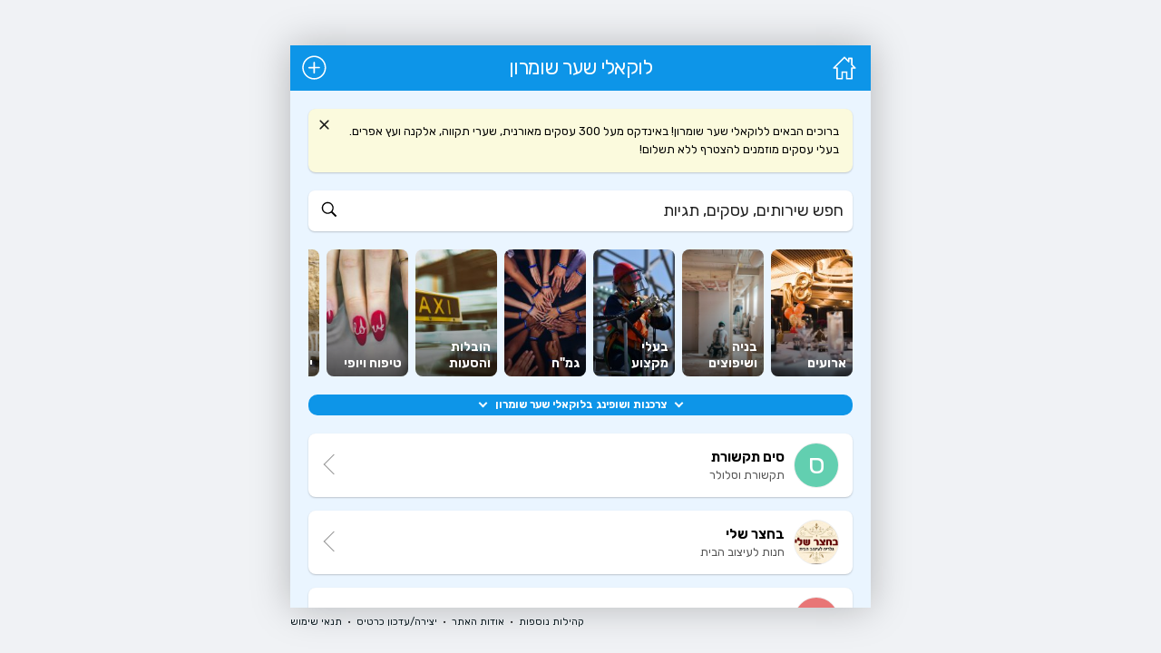

--- FILE ---
content_type: text/html; charset=UTF-8
request_url: https://locally.biz/g/shomron-gate/%D7%A6%D7%A8%D7%9B%D7%A0%D7%95%D7%AA-%D7%95%D7%A9%D7%95%D7%A4%D7%99%D7%A0%D7%92/
body_size: 17588
content:

<!DOCTYPE html>

<html lang="he_IL" dir="rtl" id="rtl" class="post12 ">

<head>

	<meta charset="utf-8" />
	<meta http-equiv="X-UA-Compatible" content="IE=edge">
	<meta name="viewport" content="width=device-width, initial-scale=1.0, user-scalable=no">
	<meta name="format-detection" content="telephone=no">
	<meta name="theme-color" content="#0d95e8">
	<link rel="icon" href="https://locally.b-cdn.net/wp-content/themes/locally/images/icon192.jpg?v=0.14">
	<link rel="manifest" href="https://locally.biz/manifest.json.php">

	<title>צרכנות ושופינג בלוקאלי שער שומרון</title>
	<meta name='robots' content='index, follow, max-image-preview:large, max-snippet:-1, max-video-preview:-1' />

	<!-- This site is optimized with the Yoast SEO plugin v26.7 - https://yoast.com/wordpress/plugins/seo/ -->
	<meta name="description" content="ברוכים הבאים ללוקאלי שער שומרון!
באינדקס מעל 300 עסקים מאורנית, שערי תקווה, אלקנה ועץ אפרים.
בעלי עסקים מוזמנים להצטרף ללא תשלום!" />
	<meta property="og:locale" content="he_IL" />
	<meta property="og:type" content="article" />
	<meta property="og:title" content="צרכנות ושופינג בלוקאלי שער שומרון" />
	<meta property="og:site_name" content="Locally" />
	<meta property="article:modified_time" content="2020-07-03T10:13:36+00:00" />
	<meta property="og:image" content="https://locally.b-cdn.net/wp-content/uploads/share2.jpg" />
	<meta property="og:image:width" content="1200" />
	<meta property="og:image:height" content="630" />
	<meta property="og:image:type" content="image/jpeg" />
	<meta name="twitter:card" content="summary_large_image" />
	<script type="application/ld+json" class="yoast-schema-graph">{"@context":"https://schema.org","@graph":[{"@type":"WebPage","@id":"https://locally.biz/g/","url":"https://locally.biz/g/","name":"עמוד קבוצה - Locally","isPartOf":{"@id":"https://locally.biz/#website"},"datePublished":"2020-06-12T06:50:22+00:00","dateModified":"2020-07-03T10:13:36+00:00","breadcrumb":{"@id":"https://locally.biz/g/#breadcrumb"},"inLanguage":"he-IL","potentialAction":[{"@type":"ReadAction","target":["https://locally.biz/g/"]}]},{"@type":"BreadcrumbList","@id":"https://locally.biz/g/#breadcrumb","itemListElement":[{"@type":"ListItem","position":1,"name":"Home","item":"https://locally.biz/"},{"@type":"ListItem","position":2,"name":"עמוד קבוצה"}]},{"@type":"WebSite","@id":"https://locally.biz/#website","url":"https://locally.biz/","name":"Locally","description":"","potentialAction":[{"@type":"SearchAction","target":{"@type":"EntryPoint","urlTemplate":"https://locally.biz/?s={search_term_string}"},"query-input":{"@type":"PropertyValueSpecification","valueRequired":true,"valueName":"search_term_string"}}],"inLanguage":"he-IL"}]}</script>
	<!-- / Yoast SEO plugin. -->


<link rel='dns-prefetch' href='//ajax.googleapis.com' />
<link rel='dns-prefetch' href='//fonts.googleapis.com' />
<link rel='preconnect' href='https://locally.b-cdn.net' />
<style id='wp-img-auto-sizes-contain-inline-css' type='text/css'>
img:is([sizes=auto i],[sizes^="auto," i]){contain-intrinsic-size:3000px 1500px}
/*# sourceURL=wp-img-auto-sizes-contain-inline-css */
</style>

<link rel='stylesheet' id='webfont-css' href='https://fonts.googleapis.com/css?family=Rubik%3A400%2C400i%2C700%2C700i&#038;display=swap&#038;ver=0.14' type='text/css' media='all' />
<link rel='stylesheet' id='owlcarousel-css' href='https://locally.b-cdn.net/wp-content/themes/locally/vendor/owl.carousel/assets/owl.carousel.min.css?ver=0.14' type='text/css' media='all' />
<link rel='stylesheet' id='general-css' href='https://locally.b-cdn.net/wp-content/themes/locally/style/general.min.css?ver=0.14' type='text/css' media='all' />
<link rel='stylesheet' id='inner-css' href='https://locally.b-cdn.net/wp-content/themes/locally/style/group.min.css?ver=0.14' type='text/css' media='all' />
<link rel='stylesheet' id='business-promo-css' href='https://locally.b-cdn.net/wp-content/themes/locally/style/business-promo.min.css?ver=0.14' type='text/css' media='all' />
<style id='classic-theme-styles-inline-css' type='text/css'>
/*! This file is auto-generated */
.wp-block-button__link{color:#fff;background-color:#32373c;border-radius:9999px;box-shadow:none;text-decoration:none;padding:calc(.667em + 2px) calc(1.333em + 2px);font-size:1.125em}.wp-block-file__button{background:#32373c;color:#fff;text-decoration:none}
/*# sourceURL=/wp-includes/css/classic-themes.min.css */
</style>
	<!-- Global site tag (gtag.js) - Google Analytics -->
<script async src="https://www.googletagmanager.com/gtag/js?id=UA-4255067-22"></script>
<script>
  window.dataLayer = window.dataLayer || [];
  function gtag(){dataLayer.push(arguments);}
  gtag('js', new Date());
  gtag('config', 'UA-4255067-22');
</script>
<style id='global-styles-inline-css' type='text/css'>
:root{--wp--preset--aspect-ratio--square: 1;--wp--preset--aspect-ratio--4-3: 4/3;--wp--preset--aspect-ratio--3-4: 3/4;--wp--preset--aspect-ratio--3-2: 3/2;--wp--preset--aspect-ratio--2-3: 2/3;--wp--preset--aspect-ratio--16-9: 16/9;--wp--preset--aspect-ratio--9-16: 9/16;--wp--preset--color--black: #000000;--wp--preset--color--cyan-bluish-gray: #abb8c3;--wp--preset--color--white: #ffffff;--wp--preset--color--pale-pink: #f78da7;--wp--preset--color--vivid-red: #cf2e2e;--wp--preset--color--luminous-vivid-orange: #ff6900;--wp--preset--color--luminous-vivid-amber: #fcb900;--wp--preset--color--light-green-cyan: #7bdcb5;--wp--preset--color--vivid-green-cyan: #00d084;--wp--preset--color--pale-cyan-blue: #8ed1fc;--wp--preset--color--vivid-cyan-blue: #0693e3;--wp--preset--color--vivid-purple: #9b51e0;--wp--preset--gradient--vivid-cyan-blue-to-vivid-purple: linear-gradient(135deg,rgb(6,147,227) 0%,rgb(155,81,224) 100%);--wp--preset--gradient--light-green-cyan-to-vivid-green-cyan: linear-gradient(135deg,rgb(122,220,180) 0%,rgb(0,208,130) 100%);--wp--preset--gradient--luminous-vivid-amber-to-luminous-vivid-orange: linear-gradient(135deg,rgb(252,185,0) 0%,rgb(255,105,0) 100%);--wp--preset--gradient--luminous-vivid-orange-to-vivid-red: linear-gradient(135deg,rgb(255,105,0) 0%,rgb(207,46,46) 100%);--wp--preset--gradient--very-light-gray-to-cyan-bluish-gray: linear-gradient(135deg,rgb(238,238,238) 0%,rgb(169,184,195) 100%);--wp--preset--gradient--cool-to-warm-spectrum: linear-gradient(135deg,rgb(74,234,220) 0%,rgb(151,120,209) 20%,rgb(207,42,186) 40%,rgb(238,44,130) 60%,rgb(251,105,98) 80%,rgb(254,248,76) 100%);--wp--preset--gradient--blush-light-purple: linear-gradient(135deg,rgb(255,206,236) 0%,rgb(152,150,240) 100%);--wp--preset--gradient--blush-bordeaux: linear-gradient(135deg,rgb(254,205,165) 0%,rgb(254,45,45) 50%,rgb(107,0,62) 100%);--wp--preset--gradient--luminous-dusk: linear-gradient(135deg,rgb(255,203,112) 0%,rgb(199,81,192) 50%,rgb(65,88,208) 100%);--wp--preset--gradient--pale-ocean: linear-gradient(135deg,rgb(255,245,203) 0%,rgb(182,227,212) 50%,rgb(51,167,181) 100%);--wp--preset--gradient--electric-grass: linear-gradient(135deg,rgb(202,248,128) 0%,rgb(113,206,126) 100%);--wp--preset--gradient--midnight: linear-gradient(135deg,rgb(2,3,129) 0%,rgb(40,116,252) 100%);--wp--preset--font-size--small: 13px;--wp--preset--font-size--medium: 20px;--wp--preset--font-size--large: 36px;--wp--preset--font-size--x-large: 42px;--wp--preset--spacing--20: 0.44rem;--wp--preset--spacing--30: 0.67rem;--wp--preset--spacing--40: 1rem;--wp--preset--spacing--50: 1.5rem;--wp--preset--spacing--60: 2.25rem;--wp--preset--spacing--70: 3.38rem;--wp--preset--spacing--80: 5.06rem;--wp--preset--shadow--natural: 6px 6px 9px rgba(0, 0, 0, 0.2);--wp--preset--shadow--deep: 12px 12px 50px rgba(0, 0, 0, 0.4);--wp--preset--shadow--sharp: 6px 6px 0px rgba(0, 0, 0, 0.2);--wp--preset--shadow--outlined: 6px 6px 0px -3px rgb(255, 255, 255), 6px 6px rgb(0, 0, 0);--wp--preset--shadow--crisp: 6px 6px 0px rgb(0, 0, 0);}:where(.is-layout-flex){gap: 0.5em;}:where(.is-layout-grid){gap: 0.5em;}body .is-layout-flex{display: flex;}.is-layout-flex{flex-wrap: wrap;align-items: center;}.is-layout-flex > :is(*, div){margin: 0;}body .is-layout-grid{display: grid;}.is-layout-grid > :is(*, div){margin: 0;}:where(.wp-block-columns.is-layout-flex){gap: 2em;}:where(.wp-block-columns.is-layout-grid){gap: 2em;}:where(.wp-block-post-template.is-layout-flex){gap: 1.25em;}:where(.wp-block-post-template.is-layout-grid){gap: 1.25em;}.has-black-color{color: var(--wp--preset--color--black) !important;}.has-cyan-bluish-gray-color{color: var(--wp--preset--color--cyan-bluish-gray) !important;}.has-white-color{color: var(--wp--preset--color--white) !important;}.has-pale-pink-color{color: var(--wp--preset--color--pale-pink) !important;}.has-vivid-red-color{color: var(--wp--preset--color--vivid-red) !important;}.has-luminous-vivid-orange-color{color: var(--wp--preset--color--luminous-vivid-orange) !important;}.has-luminous-vivid-amber-color{color: var(--wp--preset--color--luminous-vivid-amber) !important;}.has-light-green-cyan-color{color: var(--wp--preset--color--light-green-cyan) !important;}.has-vivid-green-cyan-color{color: var(--wp--preset--color--vivid-green-cyan) !important;}.has-pale-cyan-blue-color{color: var(--wp--preset--color--pale-cyan-blue) !important;}.has-vivid-cyan-blue-color{color: var(--wp--preset--color--vivid-cyan-blue) !important;}.has-vivid-purple-color{color: var(--wp--preset--color--vivid-purple) !important;}.has-black-background-color{background-color: var(--wp--preset--color--black) !important;}.has-cyan-bluish-gray-background-color{background-color: var(--wp--preset--color--cyan-bluish-gray) !important;}.has-white-background-color{background-color: var(--wp--preset--color--white) !important;}.has-pale-pink-background-color{background-color: var(--wp--preset--color--pale-pink) !important;}.has-vivid-red-background-color{background-color: var(--wp--preset--color--vivid-red) !important;}.has-luminous-vivid-orange-background-color{background-color: var(--wp--preset--color--luminous-vivid-orange) !important;}.has-luminous-vivid-amber-background-color{background-color: var(--wp--preset--color--luminous-vivid-amber) !important;}.has-light-green-cyan-background-color{background-color: var(--wp--preset--color--light-green-cyan) !important;}.has-vivid-green-cyan-background-color{background-color: var(--wp--preset--color--vivid-green-cyan) !important;}.has-pale-cyan-blue-background-color{background-color: var(--wp--preset--color--pale-cyan-blue) !important;}.has-vivid-cyan-blue-background-color{background-color: var(--wp--preset--color--vivid-cyan-blue) !important;}.has-vivid-purple-background-color{background-color: var(--wp--preset--color--vivid-purple) !important;}.has-black-border-color{border-color: var(--wp--preset--color--black) !important;}.has-cyan-bluish-gray-border-color{border-color: var(--wp--preset--color--cyan-bluish-gray) !important;}.has-white-border-color{border-color: var(--wp--preset--color--white) !important;}.has-pale-pink-border-color{border-color: var(--wp--preset--color--pale-pink) !important;}.has-vivid-red-border-color{border-color: var(--wp--preset--color--vivid-red) !important;}.has-luminous-vivid-orange-border-color{border-color: var(--wp--preset--color--luminous-vivid-orange) !important;}.has-luminous-vivid-amber-border-color{border-color: var(--wp--preset--color--luminous-vivid-amber) !important;}.has-light-green-cyan-border-color{border-color: var(--wp--preset--color--light-green-cyan) !important;}.has-vivid-green-cyan-border-color{border-color: var(--wp--preset--color--vivid-green-cyan) !important;}.has-pale-cyan-blue-border-color{border-color: var(--wp--preset--color--pale-cyan-blue) !important;}.has-vivid-cyan-blue-border-color{border-color: var(--wp--preset--color--vivid-cyan-blue) !important;}.has-vivid-purple-border-color{border-color: var(--wp--preset--color--vivid-purple) !important;}.has-vivid-cyan-blue-to-vivid-purple-gradient-background{background: var(--wp--preset--gradient--vivid-cyan-blue-to-vivid-purple) !important;}.has-light-green-cyan-to-vivid-green-cyan-gradient-background{background: var(--wp--preset--gradient--light-green-cyan-to-vivid-green-cyan) !important;}.has-luminous-vivid-amber-to-luminous-vivid-orange-gradient-background{background: var(--wp--preset--gradient--luminous-vivid-amber-to-luminous-vivid-orange) !important;}.has-luminous-vivid-orange-to-vivid-red-gradient-background{background: var(--wp--preset--gradient--luminous-vivid-orange-to-vivid-red) !important;}.has-very-light-gray-to-cyan-bluish-gray-gradient-background{background: var(--wp--preset--gradient--very-light-gray-to-cyan-bluish-gray) !important;}.has-cool-to-warm-spectrum-gradient-background{background: var(--wp--preset--gradient--cool-to-warm-spectrum) !important;}.has-blush-light-purple-gradient-background{background: var(--wp--preset--gradient--blush-light-purple) !important;}.has-blush-bordeaux-gradient-background{background: var(--wp--preset--gradient--blush-bordeaux) !important;}.has-luminous-dusk-gradient-background{background: var(--wp--preset--gradient--luminous-dusk) !important;}.has-pale-ocean-gradient-background{background: var(--wp--preset--gradient--pale-ocean) !important;}.has-electric-grass-gradient-background{background: var(--wp--preset--gradient--electric-grass) !important;}.has-midnight-gradient-background{background: var(--wp--preset--gradient--midnight) !important;}.has-small-font-size{font-size: var(--wp--preset--font-size--small) !important;}.has-medium-font-size{font-size: var(--wp--preset--font-size--medium) !important;}.has-large-font-size{font-size: var(--wp--preset--font-size--large) !important;}.has-x-large-font-size{font-size: var(--wp--preset--font-size--x-large) !important;}
/*# sourceURL=global-styles-inline-css */
</style>
</head>

<body data-rsssl=1>

	
	<div class="mobile-menu-icon" onclick="Mobile.toggleMenu()"></div>
	<div class="mobile-menu-dimmer"></div>
	<div class="mobile-menu-drawer"><nav></nav></div>	<div class="container" role="main">
		<header id="top" role="banner">
			<a class="logo" href="https://locally.biz/g/shomron-gate/">לוקאלי שער שומרון</a>
			<a class="home-btn" href="https://locally.biz/g/shomron-gate/"><img src="https://locally.b-cdn.net/wp-content/themes/locally/images/icon_home.svg" alt="Home" /></a>
			<a class="add-btn" href="https://locally.biz/e/?gid=6"><img src="https://locally.b-cdn.net/wp-content/themes/locally/images/icon_add.svg" alt="Add" /></a>
		</header>

		<div class="main" role="main">

			<div class="onboarding">
				<div class="close" onclick="onboardingClose()"></div>
				ברוכים הבאים ללוקאלי שער שומרון!
באינדקס מעל 300 עסקים מאורנית, שערי תקווה, אלקנה ועץ אפרים.
בעלי עסקים מוזמנים להצטרף ללא תשלום!			</div>

			<div class="fake-search-field">חפש שירותים, עסקים, תגיות</div>

			<div class="search">
				<div class="back-btn"><img src="https://locally.b-cdn.net/wp-content/themes/locally/images/arrow1.svg" alt="Close" /></div>
				<form name="frmSearch">
					<input type="search" name="q" placeholder="חפש שירותים, עסקים, תגיות..." autocomplete="off" />
					<input type="submit" />
				</form>
				<div class="body">
					<div class="overview">
						<div class="tags">
							<ul><li data-name="בעלי מקצוע"><a href="https://locally.biz/g/shomron-gate/%d7%91%d7%a2%d7%9c%d7%99-%d7%9e%d7%a7%d7%a6%d7%95%d7%a2/">בעלי מקצוע</a></li><li data-name="טיפוח ויופי"><a href="https://locally.biz/g/shomron-gate/%d7%98%d7%99%d7%a4%d7%95%d7%97-%d7%95%d7%99%d7%95%d7%a4%d7%99/">טיפוח ויופי</a></li><li data-name="רפואה ומטפלים"><a href="https://locally.biz/g/shomron-gate/%d7%a8%d7%a4%d7%95%d7%90%d7%94-%d7%95%d7%9e%d7%98%d7%a4%d7%9c%d7%99%d7%9d/">רפואה ומטפלים</a></li><li data-name="יועצים ומאמנים"><a href="https://locally.biz/g/shomron-gate/%d7%99%d7%95%d7%a2%d7%a6%d7%99%d7%9d-%d7%95%d7%9e%d7%90%d7%9e%d7%a0%d7%99%d7%9d/">יועצים ומאמנים</a></li><li data-name="ארועים"><a href="https://locally.biz/g/shomron-gate/%d7%90%d7%a8%d7%95%d7%a2%d7%99%d7%9d/">ארועים</a></li><li data-name="צרכנות ושופינג"><a href="https://locally.biz/g/shomron-gate/%d7%a6%d7%a8%d7%9b%d7%a0%d7%95%d7%aa-%d7%95%d7%a9%d7%95%d7%a4%d7%99%d7%a0%d7%92/">צרכנות ושופינג</a></li><li data-name="מזון ומשלוחים"><a href="https://locally.biz/g/shomron-gate/%d7%9e%d7%96%d7%95%d7%9f-%d7%95%d7%9e%d7%a9%d7%9c%d7%95%d7%97%d7%99%d7%9d/">מזון ומשלוחים</a></li><li data-name="שיווק, עיצוב ותוכן"><a href="https://locally.biz/g/shomron-gate/%d7%a9%d7%99%d7%95%d7%95%d7%a7-%d7%a2%d7%99%d7%a6%d7%95%d7%91-%d7%95%d7%aa%d7%95%d7%9b%d7%9f/">שיווק, עיצוב ותוכן</a></li><li data-name="איפור"><a href="https://locally.biz/g/shomron-gate/%d7%90%d7%99%d7%a4%d7%95%d7%a8/">איפור</a></li><li data-name="בניה ושיפוצים"><a href="https://locally.biz/g/shomron-gate/%d7%91%d7%a0%d7%99%d7%94-%d7%95%d7%a9%d7%99%d7%a4%d7%95%d7%a6%d7%99%d7%9d/">בניה ושיפוצים</a></li><li data-name="אירועים"><a href="https://locally.biz/g/shomron-gate/%d7%90%d7%99%d7%a8%d7%95%d7%a2%d7%99%d7%9d/">אירועים</a></li><li data-name="יצירה ופנאי"><a href="https://locally.biz/g/shomron-gate/%d7%99%d7%a6%d7%99%d7%a8%d7%94-%d7%95%d7%a4%d7%a0%d7%90%d7%99/">יצירה ופנאי</a></li><li data-name="מתנות"><a href="https://locally.biz/g/shomron-gate/%d7%9e%d7%aa%d7%a0%d7%95%d7%aa/">מתנות</a></li><li data-name="קוסמטיקה"><a href="https://locally.biz/g/shomron-gate/%d7%a7%d7%95%d7%a1%d7%9e%d7%98%d7%99%d7%a7%d7%94/">קוסמטיקה</a></li><li data-name="יהדות"><a href="https://locally.biz/g/shomron-gate/%d7%99%d7%94%d7%93%d7%95%d7%aa/">יהדות</a></li><li data-name="טיפול רגשי"><a href="https://locally.biz/g/shomron-gate/%d7%98%d7%99%d7%a4%d7%95%d7%9c-%d7%a8%d7%92%d7%a9%d7%99/">טיפול רגשי</a></li><li data-name="מזון"><a href="https://locally.biz/g/shomron-gate/%d7%9e%d7%96%d7%95%d7%9f/">מזון</a></li><li data-name="עוגות"><a href="https://locally.biz/g/shomron-gate/%d7%a2%d7%95%d7%92%d7%95%d7%aa/">עוגות</a></li><li data-name="ימי הולדת"><a href="https://locally.biz/g/shomron-gate/%d7%99%d7%9e%d7%99-%d7%94%d7%95%d7%9c%d7%93%d7%aa/">ימי הולדת</a></li><li data-name="שיעורים פרטיים"><a href="https://locally.biz/g/shomron-gate/%d7%a9%d7%99%d7%a2%d7%95%d7%a8%d7%99%d7%9d-%d7%a4%d7%a8%d7%98%d7%99%d7%99%d7%9d/">שיעורים פרטיים</a></li><li data-name="צילום"><a href="https://locally.biz/g/shomron-gate/%d7%a6%d7%99%d7%9c%d7%95%d7%9d/">צילום</a></li><li data-name="מספרה"><a href="https://locally.biz/g/shomron-gate/%d7%9e%d7%a1%d7%a4%d7%a8%d7%94/">מספרה</a></li><li data-name="עיצוב"><a href="https://locally.biz/g/shomron-gate/%d7%a2%d7%99%d7%a6%d7%95%d7%91/">עיצוב</a></li><li data-name="הובלות והסעות"><a href="https://locally.biz/g/shomron-gate/%d7%94%d7%a1%d7%a2%d7%95%d7%aa/">הובלות והסעות</a></li><li data-name="אינסטלציה"><a href="https://locally.biz/g/shomron-gate/%d7%90%d7%99%d7%a0%d7%a1%d7%98%d7%9c%d7%a6%d7%99%d7%94/">אינסטלציה</a></li><li data-name="סדנאות"><a href="https://locally.biz/g/shomron-gate/%d7%a1%d7%93%d7%a0%d7%90%d7%95%d7%aa/">סדנאות</a></li><li data-name="חשמל"><a href="https://locally.biz/g/shomron-gate/%d7%97%d7%a9%d7%9e%d7%9c/">חשמל</a></li><li data-name="צילום אירועים"><a href="https://locally.biz/g/shomron-gate/%d7%a6%d7%99%d7%9c%d7%95%d7%9d-%d7%90%d7%99%d7%a8%d7%95%d7%a2%d7%99%d7%9d/">צילום אירועים</a></li><li data-name="גינון"><a href="https://locally.biz/g/shomron-gate/%d7%92%d7%99%d7%a0%d7%95%d7%9f/">גינון</a></li><li data-name="ציפורניים"><a href="https://locally.biz/g/shomron-gate/%d7%a6%d7%99%d7%a4%d7%95%d7%a8%d7%a0%d7%99%d7%99%d7%9d/">ציפורניים</a></li><li data-name="טיפוח"><a href="https://locally.biz/g/shomron-gate/%d7%98%d7%99%d7%a4%d7%95%d7%97/">טיפוח</a></li><li data-name="עריכת דין"><a href="https://locally.biz/g/shomron-gate/%d7%a2%d7%a8%d7%99%d7%9b%d7%aa-%d7%93%d7%99%d7%9f/">עריכת דין</a></li><li data-name="עיצוב שיער"><a href="https://locally.biz/g/shomron-gate/%d7%a2%d7%99%d7%a6%d7%95%d7%91-%d7%a9%d7%99%d7%a2%d7%a8/">עיצוב שיער</a></li><li data-name="מנעולן"><a href="https://locally.biz/g/shomron-gate/%d7%9e%d7%a0%d7%a2%d7%95%d7%9c%d7%9f/">מנעולן</a></li><li data-name="גנן"><a href="https://locally.biz/g/shomron-gate/%d7%92%d7%a0%d7%9f/">גנן</a></li><li data-name="טכנאי מזגנים"><a href="https://locally.biz/g/shomron-gate/%d7%98%d7%9b%d7%a0%d7%90%d7%99-%d7%9e%d7%96%d7%92%d7%a0%d7%99%d7%9d/">טכנאי מזגנים</a></li><li data-name="טכנאי מחשבים"><a href="https://locally.biz/g/shomron-gate/%d7%98%d7%9b%d7%a0%d7%90%d7%99-%d7%9e%d7%97%d7%a9%d7%91%d7%99%d7%9d/">טכנאי מחשבים</a></li><li data-name="שיעורים פרטיים"><a href="https://locally.biz/g/shomron-gate/%d7%a9%d7%99%d7%a2%d7%95%d7%a8%d7%99%d7%9d-%d7%a4%d7%a8%d7%98%d7%99%d7%99%d7%9d/">שיעורים פרטיים</a></li><li data-name="גרפיקה"><a href="https://locally.biz/g/shomron-gate/%d7%92%d7%a8%d7%a4%d7%99%d7%a7%d7%94/">גרפיקה</a></li><li data-name="צילום וידאו"><a href="https://locally.biz/g/shomron-gate/%d7%a6%d7%99%d7%9c%d7%95%d7%9d-%d7%95%d7%99%d7%93%d7%90%d7%95/">צילום וידאו</a></li><li data-name="צילום סטילס"><a href="https://locally.biz/g/shomron-gate/%d7%a6%d7%99%d7%9c%d7%95%d7%9d-%d7%a1%d7%98%d7%99%d7%9c%d7%a1/">צילום סטילס</a></li><li data-name="הדרכת הורים"><a href="https://locally.biz/g/shomron-gate/%d7%94%d7%93%d7%a8%d7%9b%d7%aa-%d7%94%d7%95%d7%a8%d7%99%d7%9d/">הדרכת הורים</a></li><li data-name="ערבי נשים"><a href="https://locally.biz/g/shomron-gate/%d7%a2%d7%a8%d7%91%d7%99-%d7%a0%d7%a9%d7%99%d7%9d/">ערבי נשים</a></li><li data-name="מגשי אירוח"><a href="https://locally.biz/g/shomron-gate/%d7%9e%d7%92%d7%a9%d7%99-%d7%90%d7%99%d7%a8%d7%95%d7%97/">מגשי אירוח</a></li><li data-name="רפואה אלטרנטיבית"><a href="https://locally.biz/g/shomron-gate/%d7%a8%d7%a4%d7%95%d7%90%d7%94-%d7%90%d7%9c%d7%98%d7%a8%d7%a0%d7%98%d7%99%d7%91%d7%99%d7%aa/">רפואה אלטרנטיבית</a></li><li data-name="מונית"><a href="https://locally.biz/g/shomron-gate/%d7%9e%d7%95%d7%a0%d7%99%d7%aa/">מונית</a></li><li data-name="דפוס"><a href="https://locally.biz/g/shomron-gate/%d7%93%d7%a4%d7%95%d7%a1/">דפוס</a></li><li data-name="לק ג&#039;ל"><a href="https://locally.biz/g/shomron-gate/%d7%9c%d7%a7-%d7%92%d7%9c/">לק ג'ל</a></li><li data-name="תסרוקות"><a href="https://locally.biz/g/shomron-gate/%d7%aa%d7%a1%d7%a8%d7%95%d7%a7%d7%95%d7%aa/">תסרוקות</a></li><li data-name="מתנות"><a href="https://locally.biz/g/shomron-gate/%d7%9e%d7%aa%d7%a0%d7%95%d7%aa-he/">מתנות</a></li><li data-name="טיפול בחרדות"><a href="https://locally.biz/g/shomron-gate/%d7%98%d7%99%d7%a4%d7%95%d7%9c-%d7%91%d7%97%d7%a8%d7%93%d7%95%d7%aa/">טיפול בחרדות</a></li><li data-name="עיצוב גרפי"><a href="https://locally.biz/g/shomron-gate/%d7%a2%d7%99%d7%a6%d7%95%d7%91-%d7%92%d7%a8%d7%a4%d7%99/">עיצוב גרפי</a></li><li data-name="מתוקים"><a href="https://locally.biz/g/shomron-gate/%d7%9e%d7%aa%d7%95%d7%a7%d7%99%d7%9d/">מתוקים</a></li><li data-name="פיננסים"><a href="https://locally.biz/g/shomron-gate/%d7%a4%d7%99%d7%a0%d7%a0%d7%a1%d7%99%d7%9d/">פיננסים</a></li><li data-name="קינוחים"><a href="https://locally.biz/g/shomron-gate/%d7%a7%d7%99%d7%a0%d7%95%d7%97%d7%99%d7%9d/">קינוחים</a></li><li data-name="ריפוי בעיסוק"><a href="https://locally.biz/g/shomron-gate/%d7%a8%d7%99%d7%a4%d7%95%d7%99-%d7%91%d7%a2%d7%99%d7%a1%d7%95%d7%a7/">ריפוי בעיסוק</a></li><li data-name="בר מצווה"><a href="https://locally.biz/g/shomron-gate/%d7%91%d7%a8-%d7%9e%d7%a6%d7%95%d7%95%d7%94/">בר מצווה</a></li><li data-name="קידום אתרים"><a href="https://locally.biz/g/shomron-gate/%d7%a7%d7%99%d7%93%d7%95%d7%9d-%d7%90%d7%aa%d7%a8%d7%99%d7%9d/">קידום אתרים</a></li><li data-name="מניקור"><a href="https://locally.biz/g/shomron-gate/%d7%9e%d7%a0%d7%99%d7%a7%d7%95%d7%a8/">מניקור</a></li><li data-name="גמ&quot;ח"><a href="https://locally.biz/g/shomron-gate/%d7%92%d7%9e%d7%97/">גמ"ח</a></li><li data-name="עיצוב גבות"><a href="https://locally.biz/g/shomron-gate/%d7%a2%d7%99%d7%a6%d7%95%d7%91-%d7%92%d7%91%d7%95%d7%aa/">עיצוב גבות</a></li><li data-name="הסרת שיער"><a href="https://locally.biz/g/shomron-gate/%d7%94%d7%a1%d7%a8%d7%aa-%d7%a9%d7%99%d7%a2%d7%a8/">הסרת שיער</a></li><li data-name="יופי"><a href="https://locally.biz/g/shomron-gate/%d7%99%d7%95%d7%a4%d7%99/">יופי</a></li><li data-name="הנדימן"><a href="https://locally.biz/g/shomron-gate/%d7%94%d7%a0%d7%93%d7%99%d7%9e%d7%9f/">הנדימן</a></li><li data-name="קייטרינג"><a href="https://locally.biz/g/shomron-gate/%d7%a7%d7%99%d7%99%d7%98%d7%a8%d7%99%d7%a0%d7%92/">קייטרינג</a></li><li data-name="אדריכלות"><a href="https://locally.biz/g/shomron-gate/%d7%90%d7%93%d7%a8%d7%99%d7%9b%d7%9c%d7%95%d7%aa/">אדריכלות</a></li><li data-name="גמ&quot;ח"><a href="https://locally.biz/g/shomron-gate/%d7%92%d7%9e%d7%97/">גמ"ח</a></li><li data-name="רכב"><a href="https://locally.biz/g/shomron-gate/%d7%a8%d7%9b%d7%91/">רכב</a></li><li data-name="מטפלות ובייביסיטר"><a href="https://locally.biz/g/shomron-gate/%d7%9e%d7%98%d7%a4%d7%9c%d7%95%d7%aa-%d7%95%d7%91%d7%99%d7%99%d7%91%d7%99%d7%a1%d7%99%d7%98%d7%a8/">מטפלות ובייביסיטר</a></li><li data-name="ביטוח"><a href="https://locally.biz/g/shomron-gate/%d7%91%d7%99%d7%98%d7%95%d7%97/">ביטוח</a></li><li data-name="נדל&quot;ן"><a href="https://locally.biz/g/shomron-gate/%d7%a0%d7%93%d7%9c%d7%9f/">נדל"ן</a></li><li data-name="רפואה טבעית"><a href="https://locally.biz/g/shomron-gate/%d7%a8%d7%a4%d7%95%d7%90%d7%94-%d7%98%d7%91%d7%a2%d7%99%d7%aa/">רפואה טבעית</a></li><li data-name="בניה ושיפוצים"><a href="https://locally.biz/g/shomron-gate/%d7%91%d7%a0%d7%99%d7%94-%d7%95%d7%a9%d7%99%d7%a4%d7%95%d7%a6%d7%99%d7%9d/">בניה ושיפוצים</a></li><li data-name="אימון אישי"><a href="https://locally.biz/g/shomron-gate/%d7%90%d7%99%d7%9e%d7%95%d7%9f-%d7%90%d7%99%d7%a9%d7%99/">אימון אישי</a></li><li data-name="ייעוץ עסקי"><a href="https://locally.biz/g/shomron-gate/%d7%99%d7%99%d7%a2%d7%95%d7%a5-%d7%a2%d7%a1%d7%a7%d7%99/">ייעוץ עסקי</a></li><li data-name="הנחיית הורים"><a href="https://locally.biz/g/shomron-gate/%d7%94%d7%a0%d7%97%d7%99%d7%99%d7%aa-%d7%94%d7%95%d7%a8%d7%99%d7%9d/">הנחיית הורים</a></li><li data-name="ארועים"><a href="https://locally.biz/g/shomron-gate/%d7%90%d7%a8%d7%95%d7%a2%d7%99%d7%9d/">ארועים</a></li><li data-name="אומנות"><a href="https://locally.biz/g/shomron-gate/%d7%90%d7%95%d7%9e%d7%a0%d7%95%d7%aa/">אומנות</a></li><li data-name="צילום משפחה"><a href="https://locally.biz/g/shomron-gate/%d7%a6%d7%99%d7%9c%d7%95%d7%9d-%d7%9e%d7%a9%d7%a4%d7%97%d7%94/">צילום משפחה</a></li><li data-name="עריכת סרטים"><a href="https://locally.biz/g/shomron-gate/%d7%a2%d7%a8%d7%99%d7%9b%d7%aa-%d7%a1%d7%a8%d7%98%d7%99%d7%9d/">עריכת סרטים</a></li><li data-name="אינסטלטור"><a href="https://locally.biz/g/shomron-gate/%d7%90%d7%99%d7%a0%d7%a1%d7%98%d7%9c%d7%98%d7%95%d7%a8/">אינסטלטור</a></li><li data-name="תקשורת"><a href="https://locally.biz/g/shomron-gate/%d7%aa%d7%a7%d7%a9%d7%95%d7%a8%d7%aa/">תקשורת</a></li><li data-name="בשר"><a href="https://locally.biz/g/shomron-gate/%d7%91%d7%a9%d7%a8/">בשר</a></li><li data-name="זר מתוק"><a href="https://locally.biz/g/shomron-gate/%d7%96%d7%a8-%d7%9e%d7%aa%d7%95%d7%a7/">זר מתוק</a></li><li data-name="רפואה סינית"><a href="https://locally.biz/g/shomron-gate/%d7%a8%d7%a4%d7%95%d7%90%d7%94-%d7%a1%d7%99%d7%a0%d7%99%d7%aa/">רפואה סינית</a></li><li data-name="עיסוי"><a href="https://locally.biz/g/shomron-gate/%d7%a2%d7%99%d7%a1%d7%95%d7%99/">עיסוי</a></li><li data-name="דולה"><a href="https://locally.biz/g/shomron-gate/%d7%93%d7%95%d7%9c%d7%94/">דולה</a></li><li data-name="תיקון טלפונים סלולאריים"><a href="https://locally.biz/g/shomron-gate/%d7%aa%d7%99%d7%a7%d7%95%d7%9f-%d7%98%d7%9c%d7%a4%d7%95%d7%a0%d7%99%d7%9d-%d7%a1%d7%9c%d7%95%d7%9c%d7%90%d7%a8%d7%99%d7%99%d7%9d/">תיקון טלפונים סלולאריים</a></li><li data-name="תרגום"><a href="https://locally.biz/g/shomron-gate/%d7%aa%d7%a8%d7%92%d7%95%d7%9d/">תרגום</a></li><li data-name="מתקין מזגנים"><a href="https://locally.biz/g/shomron-gate/%d7%9e%d7%aa%d7%a7%d7%99%d7%9f-%d7%9e%d7%96%d7%92%d7%a0%d7%99%d7%9d/">מתקין מזגנים</a></li><li data-name="ברית"><a href="https://locally.biz/g/shomron-gate/%d7%91%d7%a8%d7%99%d7%aa/">ברית</a></li><li data-name="ספרית"><a href="https://locally.biz/g/shomron-gate/%d7%a1%d7%a4%d7%a8%d7%99%d7%aa/">ספרית</a></li><li data-name="עוגיות"><a href="https://locally.biz/g/shomron-gate/%d7%a2%d7%95%d7%92%d7%99%d7%95%d7%aa/">עוגיות</a></li><li data-name="מגשי פירות"><a href="https://locally.biz/g/shomron-gate/%d7%9e%d7%92%d7%a9%d7%99-%d7%a4%d7%99%d7%a8%d7%95%d7%aa/">מגשי פירות</a></li><li data-name="עיצוב תכשיטים"><a href="https://locally.biz/g/shomron-gate/%d7%a2%d7%99%d7%a6%d7%95%d7%91-%d7%aa%d7%9b%d7%a9%d7%99%d7%98%d7%99%d7%9d/">עיצוב תכשיטים</a></li><li data-name="מחשבים"><a href="https://locally.biz/g/shomron-gate/%d7%9e%d7%97%d7%a9%d7%91%d7%99%d7%9d/">מחשבים</a></li><li data-name="קידום אתרי אינטרנט"><a href="https://locally.biz/g/shomron-gate/%d7%a7%d7%99%d7%93%d7%95%d7%9d-%d7%90%d7%aa%d7%a8%d7%99-%d7%90%d7%99%d7%a0%d7%98%d7%a8%d7%a0%d7%98/">קידום אתרי אינטרנט</a></li><li data-name="פדיקור"><a href="https://locally.biz/g/shomron-gate/%d7%a4%d7%93%d7%99%d7%a7%d7%95%d7%a8/">פדיקור</a></li><li data-name="פסיכולוגיה"><a href="https://locally.biz/g/shomron-gate/%d7%a4%d7%a1%d7%99%d7%9b%d7%95%d7%9c%d7%95%d7%92%d7%99%d7%94/">פסיכולוגיה</a></li><li data-name="בריאות"><a href="https://locally.biz/g/shomron-gate/%d7%91%d7%a8%d7%99%d7%90%d7%95%d7%aa/">בריאות</a></li><li data-name="תכשיטים"><a href="https://locally.biz/g/shomron-gate/%d7%aa%d7%9b%d7%a9%d7%99%d7%98%d7%99%d7%9d/">תכשיטים</a></li><li data-name="טכנאי מיזוג אויר"><a href="https://locally.biz/g/shomron-gate/%d7%98%d7%9b%d7%a0%d7%90%d7%99-%d7%9e%d7%99%d7%96%d7%95%d7%92-%d7%90%d7%95%d7%99%d7%a8/">טכנאי מיזוג אויר</a></li><li data-name="חשמלאי"><a href="https://locally.biz/g/shomron-gate/%d7%97%d7%a9%d7%9e%d7%9c%d7%90%d7%99/">חשמלאי</a></li><li data-name="שיפוצים"><a href="https://locally.biz/g/shomron-gate/%d7%a9%d7%99%d7%a4%d7%95%d7%a6%d7%99%d7%9d/">שיפוצים</a></li><li data-name="משפחתון"><a href="https://locally.biz/g/shomron-gate/%d7%9e%d7%a9%d7%a4%d7%97%d7%aa%d7%95%d7%9f/">משפחתון</a></li><li data-name="יודאיקה"><a href="https://locally.biz/g/shomron-gate/%d7%99%d7%95%d7%93%d7%90%d7%99%d7%a7%d7%94/">יודאיקה</a></li><li data-name="מגנטים"><a href="https://locally.biz/g/shomron-gate/%d7%9e%d7%92%d7%a0%d7%98%d7%99%d7%9d/">מגנטים</a></li><li data-name="אלבומים"><a href="https://locally.biz/g/shomron-gate/%d7%90%d7%9c%d7%91%d7%95%d7%9e%d7%99%d7%9d/">אלבומים</a></li><li data-name="הפקת ארועים"><a href="https://locally.biz/g/shomron-gate/%d7%94%d7%a4%d7%a7%d7%aa-%d7%90%d7%a8%d7%95%d7%a2%d7%99%d7%9d/">הפקת ארועים</a></li><li data-name="פסיכולוג"><a href="https://locally.biz/g/shomron-gate/%d7%a4%d7%a1%d7%99%d7%9b%d7%95%d7%9c%d7%95%d7%92/">פסיכולוג</a></li><li data-name="בת מצווה"><a href="https://locally.biz/g/shomron-gate/%d7%91%d7%aa-%d7%9e%d7%a6%d7%95%d7%95%d7%94/">בת מצווה</a></li><li data-name="בנייה ושיפוצים"><a href="https://locally.biz/g/shomron-gate/%d7%91%d7%a0%d7%99%d7%99%d7%94-%d7%95%d7%a9%d7%99%d7%a4%d7%95%d7%a6%d7%99%d7%9d/">בנייה ושיפוצים</a></li><li data-name="נגרות"><a href="https://locally.biz/g/shomron-gate/%d7%a0%d7%92%d7%a8%d7%95%d7%aa/">נגרות</a></li><li data-name="תיווך"><a href="https://locally.biz/g/shomron-gate/%d7%aa%d7%99%d7%95%d7%95%d7%9a/">תיווך</a></li><li data-name="גישור"><a href="https://locally.biz/g/shomron-gate/%d7%92%d7%99%d7%a9%d7%95%d7%a8/">גישור</a></li><li data-name="הרצאות"><a href="https://locally.biz/g/shomron-gate/%d7%94%d7%a8%d7%a6%d7%90%d7%95%d7%aa/">הרצאות</a></li><li data-name="הובלות"><a href="https://locally.biz/g/shomron-gate/%d7%94%d7%95%d7%91%d7%9c%d7%95%d7%aa/">הובלות</a></li><li data-name="סלולר"><a href="https://locally.biz/g/shomron-gate/%d7%a1%d7%9c%d7%95%d7%9c%d7%a8/">סלולר</a></li><li data-name="תשמישי קדושה"><a href="https://locally.biz/g/shomron-gate/%d7%aa%d7%a9%d7%9e%d7%99%d7%a9%d7%99-%d7%a7%d7%93%d7%95%d7%a9%d7%94/">תשמישי קדושה</a></li><li data-name="בגדי נשים"><a href="https://locally.biz/g/shomron-gate/%d7%91%d7%92%d7%93%d7%99-%d7%a0%d7%a9%d7%99%d7%9d/">בגדי נשים</a></li><li data-name="בגדי נערות"><a href="https://locally.biz/g/shomron-gate/%d7%91%d7%92%d7%93%d7%99-%d7%a0%d7%a2%d7%a8%d7%95%d7%aa/">בגדי נערות</a></li><li data-name="הוראה"><a href="https://locally.biz/g/shomron-gate/%d7%94%d7%95%d7%a8%d7%90%d7%94/">הוראה</a></li><li data-name="הפעלות"><a href="https://locally.biz/g/shomron-gate/%d7%94%d7%a4%d7%a2%d7%9c%d7%95%d7%aa/">הפעלות</a></li><li data-name="אולפן הקלטות"><a href="https://locally.biz/g/shomron-gate/%d7%90%d7%95%d7%9c%d7%a4%d7%9f-%d7%94%d7%a7%d7%9c%d7%98%d7%95%d7%aa/">אולפן הקלטות</a></li><li data-name="פרסום ושיווק בדיגיטל"><a href="https://locally.biz/g/shomron-gate/%d7%a4%d7%a8%d7%a1%d7%95%d7%9d-%d7%95%d7%a9%d7%99%d7%95%d7%95%d7%a7-%d7%91%d7%93%d7%99%d7%92%d7%99%d7%98%d7%9c/">פרסום ושיווק בדיגיטל</a></li><li data-name="דיאטנית"><a href="https://locally.biz/g/shomron-gate/%d7%93%d7%99%d7%90%d7%98%d7%a0%d7%99%d7%aa/">דיאטנית</a></li><li data-name="הדברה"><a href="https://locally.biz/g/shomron-gate/%d7%94%d7%93%d7%91%d7%a8%d7%94/">הדברה</a></li><li data-name="השכרת מכונות לאירועים"><a href="https://locally.biz/g/shomron-gate/%d7%94%d7%a9%d7%9b%d7%a8%d7%aa-%d7%9e%d7%9b%d7%95%d7%a0%d7%95%d7%aa-%d7%9c%d7%90%d7%99%d7%a8%d7%95%d7%a2%d7%99%d7%9d/">השכרת מכונות לאירועים</a></li><li data-name="טכנאי מקררים"><a href="https://locally.biz/g/shomron-gate/%d7%98%d7%9b%d7%a0%d7%90%d7%99-%d7%9e%d7%a7%d7%a8%d7%a8%d7%99%d7%9d/">טכנאי מקררים</a></li><li data-name="מוצרי חשמל ואלקטרוניקה"><a href="https://locally.biz/g/shomron-gate/%d7%9e%d7%95%d7%a6%d7%a8%d7%99-%d7%97%d7%a9%d7%9e%d7%9c-%d7%95%d7%90%d7%9c%d7%a7%d7%98%d7%a8%d7%95%d7%a0%d7%99%d7%a7%d7%94/">מוצרי חשמל ואלקטרוניקה</a></li><li data-name="כלי בית"><a href="https://locally.biz/g/shomron-gate/%d7%9b%d7%9c%d7%99-%d7%91%d7%99%d7%aa/">כלי בית</a></li><li data-name="שוקולדים"><a href="https://locally.biz/g/shomron-gate/%d7%a9%d7%95%d7%a7%d7%95%d7%9c%d7%93%d7%99%d7%9d/">שוקולדים</a></li><li data-name="שולחנות אירועים"><a href="https://locally.biz/g/shomron-gate/%d7%a9%d7%95%d7%9c%d7%97%d7%a0%d7%95%d7%aa-%d7%90%d7%99%d7%a8%d7%95%d7%a2%d7%99%d7%9d/">שולחנות אירועים</a></li><li data-name="קייטרינג חלבי"><a href="https://locally.biz/g/shomron-gate/%d7%a7%d7%99%d7%99%d7%98%d7%a8%d7%99%d7%a0%d7%92-%d7%97%d7%9c%d7%91%d7%99/">קייטרינג חלבי</a></li><li data-name="תיקון אופניים"><a href="https://locally.biz/g/shomron-gate/%d7%aa%d7%99%d7%a7%d7%95%d7%9f-%d7%90%d7%95%d7%a4%d7%a0%d7%99%d7%99%d7%9d/">תיקון אופניים</a></li><li data-name="אופטיקה"><a href="https://locally.biz/g/shomron-gate/%d7%90%d7%95%d7%a4%d7%98%d7%99%d7%a7%d7%94/">אופטיקה</a></li><li data-name="מסיבות"><a href="https://locally.biz/g/shomron-gate/%d7%9e%d7%a1%d7%99%d7%91%d7%95%d7%aa/">מסיבות</a></li><li data-name="רפלקסולוגיה"><a href="https://locally.biz/g/shomron-gate/%d7%a8%d7%a4%d7%9c%d7%a7%d7%a1%d7%95%d7%9c%d7%95%d7%92%d7%99%d7%94/">רפלקסולוגיה</a></li><li data-name="בריאות האשה"><a href="https://locally.biz/g/shomron-gate/%d7%91%d7%a8%d7%99%d7%90%d7%95%d7%aa-%d7%94%d7%90%d7%a9%d7%94/">בריאות האשה</a></li><li data-name="הנהלת חשבונות"><a href="https://locally.biz/g/shomron-gate/%d7%94%d7%a0%d7%94%d7%9c%d7%aa-%d7%97%d7%a9%d7%91%d7%95%d7%a0%d7%95%d7%aa/">הנהלת חשבונות</a></li><li data-name="התקנת מזגנים"><a href="https://locally.biz/g/shomron-gate/%d7%94%d7%aa%d7%a7%d7%a0%d7%aa-%d7%9e%d7%96%d7%92%d7%a0%d7%99%d7%9d/">התקנת מזגנים</a></li><li data-name="פרסום"><a href="https://locally.biz/g/shomron-gate/%d7%a4%d7%a8%d7%a1%d7%95%d7%9d/">פרסום</a></li><li data-name="רפואה משלימה"><a href="https://locally.biz/g/shomron-gate/%d7%a8%d7%a4%d7%95%d7%90%d7%94-%d7%9e%d7%a9%d7%9c%d7%99%d7%9e%d7%94/">רפואה משלימה</a></li><li data-name="בנייה"><a href="https://locally.biz/g/shomron-gate/%d7%91%d7%a0%d7%99%d7%99%d7%94/">בנייה</a></li><li data-name="אוכל מוכן"><a href="https://locally.biz/g/shomron-gate/%d7%90%d7%95%d7%9b%d7%9c-%d7%9e%d7%95%d7%9b%d7%9f/">אוכל מוכן</a></li><li data-name="צילומי סטודיו"><a href="https://locally.biz/g/shomron-gate/%d7%a6%d7%99%d7%9c%d7%95%d7%9e%d7%99-%d7%a1%d7%98%d7%95%d7%93%d7%99%d7%95/">צילומי סטודיו</a></li><li data-name="אבחונים דידקטיים"><a href="https://locally.biz/g/shomron-gate/%d7%90%d7%91%d7%97%d7%95%d7%a0%d7%99%d7%9d-%d7%93%d7%99%d7%93%d7%a7%d7%98%d7%99%d7%99%d7%9d/">אבחונים דידקטיים</a></li><li data-name="טראומה"><a href="https://locally.biz/g/shomron-gate/%d7%98%d7%a8%d7%90%d7%95%d7%9e%d7%94/">טראומה</a></li><li data-name="מורה פרטי"><a href="https://locally.biz/g/shomron-gate/%d7%9e%d7%95%d7%a8%d7%94-%d7%a4%d7%a8%d7%98%d7%99/">מורה פרטי</a></li><li data-name="אפיה"><a href="https://locally.biz/g/shomron-gate/%d7%90%d7%a4%d7%99%d7%94/">אפיה</a></li><li data-name="עורך דין"><a href="https://locally.biz/g/shomron-gate/%d7%a2%d7%95%d7%a8%d7%9a-%d7%93%d7%99%d7%9f/">עורך דין</a></li><li data-name="עבודות אלומניום וזגגות"><a href="https://locally.biz/g/shomron-gate/%d7%a2%d7%91%d7%95%d7%93%d7%95%d7%aa-%d7%90%d7%9c%d7%95%d7%9e%d7%a0%d7%99%d7%95%d7%9d-%d7%95%d7%96%d7%92%d7%92%d7%95%d7%aa/">עבודות אלומניום וזגגות</a></li><li data-name="מוסך"><a href="https://locally.biz/g/shomron-gate/%d7%9e%d7%95%d7%a1%d7%9a/">מוסך</a></li><li data-name="כושר"><a href="https://locally.biz/g/shomron-gate/%d7%9b%d7%95%d7%a9%d7%a8/">כושר</a></li><li data-name="שליחויות"><a href="https://locally.biz/g/shomron-gate/%d7%a9%d7%9c%d7%99%d7%97%d7%95%d7%99%d7%95%d7%aa/">שליחויות</a></li><li data-name="סופר סתם"><a href="https://locally.biz/g/shomron-gate/%d7%a1%d7%95%d7%a4%d7%a8-%d7%a1%d7%aa%d7%9d/">סופר סתם</a></li><li data-name="אביזרי חשמל"><a href="https://locally.biz/g/shomron-gate/%d7%90%d7%91%d7%99%d7%96%d7%a8%d7%99-%d7%97%d7%a9%d7%9e%d7%9c/">אביזרי חשמל</a></li><li data-name="אביזרי אינסטלציה"><a href="https://locally.biz/g/shomron-gate/%d7%90%d7%91%d7%99%d7%96%d7%a8%d7%99-%d7%90%d7%99%d7%a0%d7%a1%d7%98%d7%9c%d7%a6%d7%99%d7%94/">אביזרי אינסטלציה</a></li><li data-name="חומרי יצירה"><a href="https://locally.biz/g/shomron-gate/%d7%97%d7%95%d7%9e%d7%a8%d7%99-%d7%99%d7%a6%d7%99%d7%a8%d7%94/">חומרי יצירה</a></li><li data-name="ספרי קודש"><a href="https://locally.biz/g/shomron-gate/%d7%a1%d7%a4%d7%a8%d7%99-%d7%a7%d7%95%d7%93%d7%a9/">ספרי קודש</a></li><li data-name="יודיאיקה"><a href="https://locally.biz/g/shomron-gate/%d7%99%d7%95%d7%93%d7%99%d7%90%d7%99%d7%a7%d7%94/">יודיאיקה</a></li><li data-name="בלונים"><a href="https://locally.biz/g/shomron-gate/%d7%91%d7%9c%d7%95%d7%a0%d7%99%d7%9d/">בלונים</a></li><li data-name="בלוני הליום"><a href="https://locally.biz/g/shomron-gate/%d7%91%d7%9c%d7%95%d7%a0%d7%99-%d7%94%d7%9c%d7%99%d7%95%d7%9d/">בלוני הליום</a></li><li data-name="מטפחות"><a href="https://locally.biz/g/shomron-gate/%d7%9e%d7%98%d7%a4%d7%97%d7%95%d7%aa/">מטפחות</a></li><li data-name="צעצועים"><a href="https://locally.biz/g/shomron-gate/%d7%a6%d7%a2%d7%a6%d7%95%d7%a2%d7%99%d7%9d/">צעצועים</a></li><li data-name="ריהוט"><a href="https://locally.biz/g/shomron-gate/%d7%a8%d7%99%d7%94%d7%95%d7%98/">ריהוט</a></li><li data-name="קלינאית תקשורת"><a href="https://locally.biz/g/shomron-gate/%d7%a7%d7%9c%d7%99%d7%a0%d7%90%d7%99%d7%aa-%d7%aa%d7%a7%d7%a9%d7%95%d7%a8%d7%aa/">קלינאית תקשורת</a></li><li data-name="פיזיותרפיה"><a href="https://locally.biz/g/shomron-gate/%d7%a4%d7%99%d7%96%d7%99%d7%95%d7%aa%d7%a8%d7%a4%d7%99%d7%94/">פיזיותרפיה</a></li><li data-name="מרפאת שיניים"><a href="https://locally.biz/g/shomron-gate/%d7%9e%d7%a8%d7%a4%d7%90%d7%aa-%d7%a9%d7%99%d7%a0%d7%99%d7%99%d7%9d/">מרפאת שיניים</a></li><li data-name="ביגוד"><a href="https://locally.biz/g/shomron-gate/%d7%91%d7%99%d7%92%d7%95%d7%93/">ביגוד</a></li><li data-name="עריכת תוכן"><a href="https://locally.biz/g/shomron-gate/%d7%a2%d7%a8%d7%99%d7%9b%d7%aa-%d7%aa%d7%95%d7%9b%d7%9f/">עריכת תוכן</a></li><li data-name="בגדים"><a href="https://locally.biz/g/shomron-gate/%d7%91%d7%92%d7%93%d7%99%d7%9d/">בגדים</a></li><li data-name="כתיבה"><a href="https://locally.biz/g/shomron-gate/%d7%9b%d7%aa%d7%99%d7%91%d7%94/">כתיבה</a></li><li data-name="אטליז"><a href="https://locally.biz/g/shomron-gate/%d7%90%d7%98%d7%9c%d7%99%d7%96/">אטליז</a></li><li data-name="ייעוץ תזונתי"><a href="https://locally.biz/g/shomron-gate/%d7%99%d7%99%d7%a2%d7%95%d7%a5-%d7%aa%d7%96%d7%95%d7%a0%d7%aa%d7%99/">ייעוץ תזונתי</a></li><li data-name="תאורה"><a href="https://locally.biz/g/shomron-gate/%d7%aa%d7%90%d7%95%d7%a8%d7%94/">תאורה</a></li><li data-name="הדרכת כלות"><a href="https://locally.biz/g/shomron-gate/%d7%94%d7%93%d7%a8%d7%9b%d7%aa-%d7%9b%d7%9c%d7%95%d7%aa/">הדרכת כלות</a></li><li data-name="הסעות"><a href="https://locally.biz/g/shomron-gate/%d7%94%d7%a1%d7%a2%d7%95%d7%aa/">הסעות</a></li><li data-name="חינוך"><a href="https://locally.biz/g/shomron-gate/%d7%97%d7%99%d7%a0%d7%95%d7%9a/">חינוך</a></li><li data-name="טכנאי גז"><a href="https://locally.biz/g/shomron-gate/%d7%98%d7%9b%d7%a0%d7%90%d7%99-%d7%92%d7%96/">טכנאי גז</a></li><li data-name="יועץ מס"><a href="https://locally.biz/g/shomron-gate/%d7%99%d7%95%d7%a2%d7%a5-%d7%9e%d7%a1/">יועץ מס</a></li><li data-name="יועץ משכנתא"><a href="https://locally.biz/g/shomron-gate/%d7%99%d7%95%d7%a2%d7%a5-%d7%9e%d7%a9%d7%9b%d7%a0%d7%aa%d7%90/">יועץ משכנתא</a></li><li data-name="לימוד נגינה"><a href="https://locally.biz/g/shomron-gate/%d7%9c%d7%99%d7%9e%d7%95%d7%93-%d7%a0%d7%92%d7%99%d7%a0%d7%94/">לימוד נגינה</a></li><li data-name="מכשירי כתיבה"><a href="https://locally.biz/g/shomron-gate/%d7%9e%d7%9b%d7%a9%d7%99%d7%a8%d7%99-%d7%9b%d7%aa%d7%99%d7%91%d7%94/">מכשירי כתיבה</a></li><li data-name="כרכיה"><a href="https://locally.biz/g/shomron-gate/%d7%9b%d7%a8%d7%9b%d7%99%d7%94/">כרכיה</a></li><li data-name="למינציה"><a href="https://locally.biz/g/shomron-gate/%d7%9c%d7%9e%d7%99%d7%a0%d7%a6%d7%99%d7%94/">למינציה</a></li><li data-name="ספר"><a href="https://locally.biz/g/shomron-gate/%d7%a1%d7%a4%d7%a8/">ספר</a></li><li data-name="אוכל ביתי"><a href="https://locally.biz/g/shomron-gate/%d7%90%d7%95%d7%9b%d7%9c-%d7%91%d7%99%d7%aa%d7%99/">אוכל ביתי</a></li><li data-name="ללא גלוטן"><a href="https://locally.biz/g/shomron-gate/%d7%9c%d7%9c%d7%90-%d7%92%d7%9c%d7%95%d7%98%d7%9f/">ללא גלוטן</a></li><li data-name="מוצרים טבעיים"><a href="https://locally.biz/g/shomron-gate/%d7%9e%d7%95%d7%a6%d7%a8%d7%99%d7%9d-%d7%98%d7%91%d7%a2%d7%99%d7%99%d7%9d/">מוצרים טבעיים</a></li><li data-name="תופרת"><a href="https://locally.biz/g/shomron-gate/%d7%aa%d7%95%d7%a4%d7%a8%d7%aa/">תופרת</a></li><li data-name="טכנאי מכונות כביסה"><a href="https://locally.biz/g/shomron-gate/%d7%98%d7%9b%d7%a0%d7%90%d7%99-%d7%9e%d7%9b%d7%95%d7%a0%d7%95%d7%aa-%d7%9b%d7%91%d7%99%d7%a1%d7%94/">טכנאי מכונות כביסה</a></li><li data-name="NLP"><a href="https://locally.biz/g/shomron-gate/nlp/">NLP</a></li><li data-name="פרחי באך"><a href="https://locally.biz/g/shomron-gate/%d7%a4%d7%a8%d7%97%d7%99-%d7%91%d7%90%d7%9a/">פרחי באך</a></li><li data-name="הריון ולידה"><a href="https://locally.biz/g/shomron-gate/%d7%94%d7%a8%d7%99%d7%95%d7%9f-%d7%95%d7%9c%d7%99%d7%93%d7%94/">הריון ולידה</a></li><li data-name="מכירת אופניים"><a href="https://locally.biz/g/shomron-gate/%d7%9e%d7%9b%d7%99%d7%a8%d7%aa-%d7%90%d7%95%d7%a4%d7%a0%d7%99%d7%99%d7%9d/">מכירת אופניים</a></li><li data-name="הפקת סרטים"><a href="https://locally.biz/g/shomron-gate/%d7%94%d7%a4%d7%a7%d7%aa-%d7%a1%d7%a8%d7%98%d7%99%d7%9d/">הפקת סרטים</a></li><li data-name="בניית ציפורניים"><a href="https://locally.biz/g/shomron-gate/%d7%91%d7%a0%d7%99%d7%99%d7%aa-%d7%a6%d7%99%d7%a4%d7%95%d7%a8%d7%a0%d7%99%d7%99%d7%9d/">בניית ציפורניים</a></li><li data-name="משתלה"><a href="https://locally.biz/g/shomron-gate/%d7%9e%d7%a9%d7%aa%d7%9c%d7%94/">משתלה</a></li><li data-name="הוראה מתקנת"><a href="https://locally.biz/g/shomron-gate/%d7%94%d7%95%d7%a8%d7%90%d7%94-%d7%9e%d7%aa%d7%a7%d7%a0%d7%aa/">הוראה מתקנת</a></li><li data-name="עריכה לשונית"><a href="https://locally.biz/g/shomron-gate/%d7%a2%d7%a8%d7%99%d7%9b%d7%94-%d7%9c%d7%a9%d7%95%d7%a0%d7%99%d7%aa/">עריכה לשונית</a></li><li data-name="טיפול זוגי"><a href="https://locally.biz/g/shomron-gate/%d7%98%d7%99%d7%a4%d7%95%d7%9c-%d7%96%d7%95%d7%92%d7%99/">טיפול זוגי</a></li><li data-name="ראיית חשבון"><a href="https://locally.biz/g/shomron-gate/%d7%a8%d7%90%d7%99%d7%99%d7%aa-%d7%97%d7%a9%d7%91%d7%95%d7%9f/">ראיית חשבון</a></li><li data-name="פירות קפואים"><a href="https://locally.biz/g/shomron-gate/%d7%a4%d7%99%d7%a8%d7%95%d7%aa-%d7%a7%d7%a4%d7%95%d7%90%d7%99%d7%9d/">פירות קפואים</a></li><li data-name="אירוח"><a href="https://locally.biz/g/shomron-gate/%d7%90%d7%99%d7%a8%d7%95%d7%97/">אירוח</a></li><li data-name="שעווה"><a href="https://locally.biz/g/shomron-gate/%d7%a9%d7%a2%d7%95%d7%95%d7%94/">שעווה</a></li><li data-name="פרחים"><a href="https://locally.biz/g/shomron-gate/%d7%a4%d7%a8%d7%97%d7%99%d7%9d/">פרחים</a></li><li data-name="מוסיקה"><a href="https://locally.biz/g/shomron-gate/%d7%9e%d7%95%d7%a1%d7%99%d7%a7%d7%94/">מוסיקה</a></li><li data-name="הפרשת חלה"><a href="https://locally.biz/g/shomron-gate/%d7%94%d7%a4%d7%a8%d7%a9%d7%aa-%d7%97%d7%9c%d7%94/">הפרשת חלה</a></li><li data-name="לימוד פסיפס"><a href="https://locally.biz/g/shomron-gate/%d7%9c%d7%99%d7%9e%d7%95%d7%93-%d7%a4%d7%a1%d7%99%d7%a4%d7%a1/">לימוד פסיפס</a></li><li data-name="מאפיה"><a href="https://locally.biz/g/shomron-gate/%d7%9e%d7%90%d7%a4%d7%99%d7%94/">מאפיה</a></li><li data-name="יוגה"><a href="https://locally.biz/g/shomron-gate/%d7%99%d7%95%d7%92%d7%94/">יוגה</a></li><li data-name="משחקים"><a href="https://locally.biz/g/shomron-gate/%d7%9e%d7%a9%d7%97%d7%a7%d7%99%d7%9d/">משחקים</a></li><li data-name="ספרי לימוד"><a href="https://locally.biz/g/shomron-gate/%d7%a1%d7%a4%d7%a8%d7%99-%d7%9c%d7%99%d7%9e%d7%95%d7%93/">ספרי לימוד</a></li><li data-name="ספרי קריאה"><a href="https://locally.biz/g/shomron-gate/%d7%a1%d7%a4%d7%a8%d7%99-%d7%a7%d7%a8%d7%99%d7%90%d7%94/">ספרי קריאה</a></li><li data-name="בגדי ילדות"><a href="https://locally.biz/g/shomron-gate/%d7%91%d7%92%d7%93%d7%99-%d7%99%d7%9c%d7%93%d7%95%d7%aa/">בגדי ילדות</a></li><li data-name="אקססוריז"><a href="https://locally.biz/g/shomron-gate/%d7%90%d7%a7%d7%a1%d7%a1%d7%95%d7%a8%d7%99%d7%96/">אקססוריז</a></li><li data-name="כיפות"><a href="https://locally.biz/g/shomron-gate/%d7%9b%d7%99%d7%a4%d7%95%d7%aa/">כיפות</a></li><li data-name="מוצרי פופ"><a href="https://locally.biz/g/shomron-gate/%d7%9e%d7%95%d7%a6%d7%a8%d7%99-%d7%a4%d7%95%d7%a4/">מוצרי פופ</a></li><li data-name="וטרינר"><a href="https://locally.biz/g/shomron-gate/%d7%95%d7%98%d7%a8%d7%99%d7%a0%d7%a8/">וטרינר</a></li><li data-name="דיג&#039;יי"><a href="https://locally.biz/g/shomron-gate/%d7%93%d7%99%d7%92%d7%99%d7%99/">דיג'יי</a></li><li data-name="כתיבה והזנת תוכן"><a href="https://locally.biz/g/shomron-gate/%d7%9b%d7%aa%d7%99%d7%91%d7%94-%d7%95%d7%94%d7%96%d7%a0%d7%aa-%d7%aa%d7%95%d7%9b%d7%9f/">כתיבה והזנת תוכן</a></li><li data-name="אלומיניום"><a href="https://locally.biz/g/shomron-gate/%d7%90%d7%9c%d7%95%d7%9e%d7%99%d7%a0%d7%99%d7%95%d7%9d/">אלומיניום</a></li><li data-name="בית מרקחת"><a href="https://locally.biz/g/shomron-gate/%d7%91%d7%99%d7%aa-%d7%9e%d7%a8%d7%a7%d7%97%d7%aa/">בית מרקחת</a></li><li data-name="ברכות"><a href="https://locally.biz/g/shomron-gate/%d7%91%d7%a8%d7%9b%d7%95%d7%aa/">ברכות</a></li><li data-name="קצב"><a href="https://locally.biz/g/shomron-gate/%d7%a7%d7%a6%d7%91/">קצב</a></li><li data-name="הגברה"><a href="https://locally.biz/g/shomron-gate/%d7%94%d7%92%d7%91%d7%a8%d7%94/">הגברה</a></li><li data-name="חד פעמי"><a href="https://locally.biz/g/shomron-gate/%d7%97%d7%93-%d7%a4%d7%a2%d7%9e%d7%99/">חד פעמי</a></li><li data-name="לימוד לבר מצווה"><a href="https://locally.biz/g/shomron-gate/%d7%9c%d7%99%d7%9e%d7%95%d7%93-%d7%9c%d7%91%d7%a8-%d7%9e%d7%a6%d7%95%d7%95%d7%94/">לימוד לבר מצווה</a></li><li data-name="אימון כושר"><a href="https://locally.biz/g/shomron-gate/%d7%90%d7%99%d7%9e%d7%95%d7%9f-%d7%9b%d7%95%d7%a9%d7%a8/">אימון כושר</a></li><li data-name="מוהל"><a href="https://locally.biz/g/shomron-gate/%d7%9e%d7%95%d7%94%d7%9c/">מוהל</a></li><li data-name="תופים"><a href="https://locally.biz/g/shomron-gate/%d7%aa%d7%95%d7%a4%d7%99%d7%9d/">תופים</a></li><li data-name="ניקוב חורים"><a href="https://locally.biz/g/shomron-gate/%d7%a0%d7%99%d7%a7%d7%95%d7%91-%d7%97%d7%95%d7%a8%d7%99%d7%9d/">ניקוב חורים</a></li><li data-name="צילום תמונות פספורט"><a href="https://locally.biz/g/shomron-gate/%d7%a6%d7%99%d7%9c%d7%95%d7%9d-%d7%aa%d7%9e%d7%95%d7%a0%d7%95%d7%aa-%d7%a4%d7%a1%d7%a4%d7%95%d7%a8%d7%98/">צילום תמונות פספורט</a></li><li data-name="רופא שיניים"><a href="https://locally.biz/g/shomron-gate/%d7%a8%d7%95%d7%a4%d7%90-%d7%a9%d7%99%d7%a0%d7%99%d7%99%d7%9d/">רופא שיניים</a></li><li data-name="נגינה בגיטרה"><a href="https://locally.biz/g/shomron-gate/%d7%a0%d7%92%d7%99%d7%a0%d7%94-%d7%91%d7%92%d7%99%d7%98%d7%a8%d7%94/">נגינה בגיטרה</a></li><li data-name="מזוזות"><a href="https://locally.biz/g/shomron-gate/%d7%9e%d7%96%d7%95%d7%96%d7%95%d7%aa/">מזוזות</a></li><li data-name="סת&quot;ם"><a href="https://locally.biz/g/shomron-gate/%d7%a1%d7%aa%d7%9d/">סת"ם</a></li><li data-name="תכנות"><a href="https://locally.biz/g/shomron-gate/%d7%aa%d7%9b%d7%a0%d7%95%d7%aa/">תכנות</a></li><li data-name="בניית אתרים"><a href="https://locally.biz/g/shomron-gate/%d7%91%d7%a0%d7%99%d7%99%d7%aa-%d7%90%d7%aa%d7%a8%d7%99%d7%9d/">בניית אתרים</a></li><li data-name="טראומות"><a href="https://locally.biz/g/shomron-gate/%d7%98%d7%a8%d7%90%d7%95%d7%9e%d7%95%d7%aa/">טראומות</a></li><li data-name="תיקון מזגנים"><a href="https://locally.biz/g/shomron-gate/%d7%aa%d7%99%d7%a7%d7%95%d7%9f-%d7%9e%d7%96%d7%92%d7%a0%d7%99%d7%9d/">תיקון מזגנים</a></li><li data-name="מוצרי חשמל"><a href="https://locally.biz/g/shomron-gate/%d7%9e%d7%95%d7%a6%d7%a8%d7%99-%d7%97%d7%a9%d7%9e%d7%9c/">מוצרי חשמל</a></li><li data-name="מטפחות מעוצבות"><a href="https://locally.biz/g/shomron-gate/%d7%9e%d7%98%d7%a4%d7%97%d7%95%d7%aa-%d7%9e%d7%a2%d7%95%d7%a6%d7%91%d7%95%d7%aa/">מטפחות מעוצבות</a></li><li data-name="תיירות"><a href="https://locally.biz/g/shomron-gate/%d7%aa%d7%99%d7%99%d7%a8%d7%95%d7%aa/">תיירות</a></li><li data-name="פיקוח בניה"><a href="https://locally.biz/g/shomron-gate/%d7%a4%d7%99%d7%a7%d7%95%d7%97-%d7%91%d7%a0%d7%99%d7%94/">פיקוח בניה</a></li><li data-name="עיצוב אופנה"><a href="https://locally.biz/g/shomron-gate/%d7%a2%d7%99%d7%a6%d7%95%d7%91-%d7%90%d7%95%d7%a4%d7%a0%d7%94/">עיצוב אופנה</a></li><li data-name="תפירה"><a href="https://locally.biz/g/shomron-gate/%d7%aa%d7%a4%d7%99%d7%a8%d7%94/">תפירה</a></li><li data-name="עריכה אקדמית"><a href="https://locally.biz/g/shomron-gate/%d7%a2%d7%a8%d7%99%d7%9b%d7%94-%d7%90%d7%a7%d7%93%d7%9e%d7%99%d7%aa/">עריכה אקדמית</a></li><li data-name="פיזיוטרפיה"><a href="https://locally.biz/g/shomron-gate/%d7%a4%d7%99%d7%96%d7%99%d7%95%d7%98%d7%a8%d7%a4%d7%99%d7%94/">פיזיוטרפיה</a></li><li data-name="הריון"><a href="https://locally.biz/g/shomron-gate/%d7%94%d7%a8%d7%99%d7%95%d7%9f/">הריון</a></li><li data-name="לידה"><a href="https://locally.biz/g/shomron-gate/%d7%9c%d7%99%d7%93%d7%94/">לידה</a></li><li data-name="צורפות"><a href="https://locally.biz/g/shomron-gate/%d7%a6%d7%95%d7%a8%d7%a4%d7%95%d7%aa/">צורפות</a></li><li data-name="הגהה"><a href="https://locally.biz/g/shomron-gate/%d7%94%d7%92%d7%94%d7%94/">הגהה</a></li><li data-name="כתיבה טכנית"><a href="https://locally.biz/g/shomron-gate/%d7%9b%d7%aa%d7%99%d7%91%d7%94-%d7%98%d7%9b%d7%a0%d7%99%d7%aa/">כתיבה טכנית</a></li><li data-name="סריקת תמונות"><a href="https://locally.biz/g/shomron-gate/%d7%a1%d7%a8%d7%99%d7%a7%d7%aa-%d7%aa%d7%9e%d7%95%d7%a0%d7%95%d7%aa/">סריקת תמונות</a></li><li data-name="מוצרי חשמל לבית"><a href="https://locally.biz/g/shomron-gate/%d7%9e%d7%95%d7%a6%d7%a8%d7%99-%d7%97%d7%a9%d7%9e%d7%9c-%d7%9c%d7%91%d7%99%d7%aa/">מוצרי חשמל לבית</a></li><li data-name="מתווך"><a href="https://locally.biz/g/shomron-gate/%d7%9e%d7%aa%d7%95%d7%95%d7%9a/">מתווך</a></li><li data-name="כתיבת תוכן"><a href="https://locally.biz/g/shomron-gate/%d7%9b%d7%aa%d7%99%d7%91%d7%aa-%d7%aa%d7%95%d7%9b%d7%9f/">כתיבת תוכן</a></li><li data-name="הדרכת הנקה"><a href="https://locally.biz/g/shomron-gate/%d7%94%d7%93%d7%a8%d7%9b%d7%aa-%d7%94%d7%a0%d7%a7%d7%94/">הדרכת הנקה</a></li><li data-name="מורה לנגינה"><a href="https://locally.biz/g/shomron-gate/%d7%9e%d7%95%d7%a8%d7%94-%d7%9c%d7%a0%d7%92%d7%99%d7%a0%d7%94/">מורה לנגינה</a></li><li data-name="טבע"><a href="https://locally.biz/g/shomron-gate/%d7%98%d7%91%d7%a2/">טבע</a></li><li data-name="עריכה"><a href="https://locally.biz/g/shomron-gate/%d7%a2%d7%a8%d7%99%d7%9b%d7%94/">עריכה</a></li><li data-name="מתכנת"><a href="https://locally.biz/g/shomron-gate/%d7%9e%d7%aa%d7%9b%d7%a0%d7%aa/">מתכנת</a></li><li data-name="צבעי"><a href="https://locally.biz/g/shomron-gate/%d7%a6%d7%91%d7%a2%d7%99/">צבעי</a></li><li data-name="איור"><a href="https://locally.biz/g/shomron-gate/%d7%90%d7%99%d7%95%d7%a8/">איור</a></li><li data-name="ספרים"><a href="https://locally.biz/g/shomron-gate/%d7%a1%d7%a4%d7%a8%d7%99%d7%9d/">ספרים</a></li><li data-name="forever"><a href="https://locally.biz/g/shomron-gate/forever/">forever</a></li><li data-name="מכונות מזון"><a href="https://locally.biz/g/shomron-gate/%d7%9e%d7%9b%d7%95%d7%a0%d7%95%d7%aa-%d7%9e%d7%96%d7%95%d7%9f/">מכונות מזון</a></li><li data-name="דוד שמש"><a href="https://locally.biz/g/shomron-gate/%d7%93%d7%95%d7%93-%d7%a9%d7%9e%d7%a9/">דוד שמש</a></li><li data-name="קוסמטירה"><a href="https://locally.biz/g/shomron-gate/%d7%a7%d7%95%d7%a1%d7%9e%d7%98%d7%99%d7%a8%d7%94/">קוסמטירה</a></li><li data-name="מגשי ירקות"><a href="https://locally.biz/g/shomron-gate/%d7%9e%d7%92%d7%a9%d7%99-%d7%99%d7%a8%d7%a7%d7%95%d7%aa/">מגשי ירקות</a></li><li data-name="סושי פירות"><a href="https://locally.biz/g/shomron-gate/%d7%a1%d7%95%d7%a9%d7%99-%d7%a4%d7%99%d7%a8%d7%95%d7%aa/">סושי פירות</a></li><li data-name="קונדיטוריה"><a href="https://locally.biz/g/shomron-gate/%d7%a7%d7%95%d7%a0%d7%93%d7%99%d7%98%d7%95%d7%a8%d7%99%d7%94/">קונדיטוריה</a></li><li data-name="בריכה"><a href="https://locally.biz/g/shomron-gate/%d7%91%d7%a8%d7%99%d7%9b%d7%94/">בריכה</a></li><li data-name="הדרכת טיולים"><a href="https://locally.biz/g/shomron-gate/%d7%94%d7%93%d7%a8%d7%9b%d7%aa-%d7%98%d7%99%d7%95%d7%9c%d7%99%d7%9d/">הדרכת טיולים</a></li><li data-name="אבחון פסיכודידקטי"><a href="https://locally.biz/g/shomron-gate/%d7%90%d7%91%d7%97%d7%95%d7%9f-%d7%a4%d7%a1%d7%99%d7%9b%d7%95%d7%93%d7%99%d7%93%d7%a7%d7%98%d7%99/">אבחון פסיכודידקטי</a></li><li data-name="אבחון פסיכולוגי"><a href="https://locally.biz/g/shomron-gate/%d7%90%d7%91%d7%97%d7%95%d7%9f-%d7%a4%d7%a1%d7%99%d7%9b%d7%95%d7%9c%d7%95%d7%92%d7%99/">אבחון פסיכולוגי</a></li><li data-name="תינוקות"><a href="https://locally.biz/g/shomron-gate/%d7%aa%d7%99%d7%a0%d7%95%d7%a7%d7%95%d7%aa/">תינוקות</a></li><li data-name="זכוכית חמה (פיוזינג)"><a href="https://locally.biz/g/shomron-gate/%d7%96%d7%9b%d7%95%d7%9b%d7%99%d7%aa-%d7%97%d7%9e%d7%94-%d7%a4%d7%99%d7%95%d7%96%d7%99%d7%a0%d7%92/">זכוכית חמה (פיוזינג)</a></li><li data-name="כלי עבודה"><a href="https://locally.biz/g/shomron-gate/%d7%9b%d7%9c%d7%99-%d7%a2%d7%91%d7%95%d7%93%d7%94/">כלי עבודה</a></li><li data-name="גמילה מעישון"><a href="https://locally.biz/g/shomron-gate/%d7%92%d7%9e%d7%99%d7%9c%d7%94-%d7%9e%d7%a2%d7%99%d7%a9%d7%95%d7%9f/">גמילה מעישון</a></li><li data-name="מוצרים מקצועיים למספרות"><a href="https://locally.biz/g/shomron-gate/%d7%9e%d7%95%d7%a6%d7%a8%d7%99%d7%9d-%d7%9e%d7%a7%d7%a6%d7%95%d7%a2%d7%99%d7%99%d7%9d-%d7%9c%d7%9e%d7%a1%d7%a4%d7%a8%d7%95%d7%aa/">מוצרים מקצועיים למספרות</a></li><li data-name="פרפורמריה"><a href="https://locally.biz/g/shomron-gate/%d7%a4%d7%a8%d7%a4%d7%95%d7%a8%d7%9e%d7%a8%d7%99%d7%94/">פרפורמריה</a></li><li data-name="שירותי גיוס"><a href="https://locally.biz/g/shomron-gate/%d7%a9%d7%99%d7%a8%d7%95%d7%aa%d7%99-%d7%92%d7%99%d7%95%d7%a1/">שירותי גיוס</a></li><li data-name="קרמיקה"><a href="https://locally.biz/g/shomron-gate/%d7%a7%d7%a8%d7%9e%d7%99%d7%a7%d7%94/">קרמיקה</a></li><li data-name="פיצה"><a href="https://locally.biz/g/shomron-gate/%d7%a4%d7%99%d7%a6%d7%94/">פיצה</a></li><li data-name="סופר מרקט"><a href="https://locally.biz/g/shomron-gate/%d7%a1%d7%95%d7%a4%d7%a8-%d7%9e%d7%a8%d7%a7%d7%98/">סופר מרקט</a></li><li data-name="פילאטיס"><a href="https://locally.biz/g/shomron-gate/%d7%a4%d7%99%d7%9c%d7%90%d7%98%d7%99%d7%a1/">פילאטיס</a></li><li data-name="איירובי"><a href="https://locally.biz/g/shomron-gate/%d7%90%d7%99%d7%99%d7%a8%d7%95%d7%91%d7%99/">איירובי</a></li><li data-name="זומבה"><a href="https://locally.biz/g/shomron-gate/%d7%96%d7%95%d7%9e%d7%91%d7%94/">זומבה</a></li><li data-name="קיקבוקס"><a href="https://locally.biz/g/shomron-gate/%d7%a7%d7%99%d7%a7%d7%91%d7%95%d7%a7%d7%a1/">קיקבוקס</a></li><li data-name="דפי סוכר"><a href="https://locally.biz/g/shomron-gate/%d7%93%d7%a4%d7%99-%d7%a1%d7%95%d7%9b%d7%a8/">דפי סוכר</a></li><li data-name="ציציות"><a href="https://locally.biz/g/shomron-gate/%d7%a6%d7%99%d7%a6%d7%99%d7%95%d7%aa/">ציציות</a></li><li data-name="תיק לתפילין"><a href="https://locally.biz/g/shomron-gate/%d7%aa%d7%99%d7%a7-%d7%9c%d7%aa%d7%a4%d7%99%d7%9c%d7%99%d7%9f/">תיק לתפילין</a></li><li data-name="ריהוט גן"><a href="https://locally.biz/g/shomron-gate/%d7%a8%d7%99%d7%94%d7%95%d7%98-%d7%92%d7%9f/">ריהוט גן</a></li><li data-name="ג&#039;וס פלאס"><a href="https://locally.biz/g/shomron-gate/%d7%92%d7%95%d7%a1-%d7%a4%d7%9c%d7%90%d7%a1/">ג'וס פלאס</a></li><li data-name="מדריכת הכנה ללידה"><a href="https://locally.biz/g/shomron-gate/%d7%9e%d7%93%d7%a8%d7%99%d7%9b%d7%aa-%d7%94%d7%9b%d7%a0%d7%94-%d7%9c%d7%9c%d7%99%d7%93%d7%94/">מדריכת הכנה ללידה</a></li><li data-name="מוסיקה לאירועים"><a href="https://locally.biz/g/shomron-gate/%d7%9e%d7%95%d7%a1%d7%99%d7%a7%d7%94-%d7%9c%d7%90%d7%99%d7%a8%d7%95%d7%a2%d7%99%d7%9d/">מוסיקה לאירועים</a></li><li data-name="יחסי ציבור"><a href="https://locally.biz/g/shomron-gate/%d7%99%d7%97%d7%a1%d7%99-%d7%a6%d7%99%d7%91%d7%95%d7%a8/">יחסי ציבור</a></li><li data-name="גגן"><a href="https://locally.biz/g/shomron-gate/%d7%92%d7%92%d7%9f/">גגן</a></li><li data-name="חומרי בניין"><a href="https://locally.biz/g/shomron-gate/%d7%97%d7%95%d7%9e%d7%a8%d7%99-%d7%91%d7%a0%d7%99%d7%99%d7%9f/">חומרי בניין</a></li><li data-name="מסכות קורונה"><a href="https://locally.biz/g/shomron-gate/%d7%9e%d7%a1%d7%9b%d7%95%d7%aa-%d7%a7%d7%95%d7%a8%d7%95%d7%a0%d7%94/">מסכות קורונה</a></li><li data-name="כפפות"><a href="https://locally.biz/g/shomron-gate/%d7%9b%d7%a4%d7%a4%d7%95%d7%aa/">כפפות</a></li><li data-name="בלוני גז"><a href="https://locally.biz/g/shomron-gate/%d7%91%d7%9c%d7%95%d7%a0%d7%99-%d7%92%d7%96/">בלוני גז</a></li><li data-name="ירקן"><a href="https://locally.biz/g/shomron-gate/%d7%99%d7%a8%d7%a7%d7%9f/">ירקן</a></li><li data-name="פירות"><a href="https://locally.biz/g/shomron-gate/%d7%a4%d7%99%d7%a8%d7%95%d7%aa/">פירות</a></li><li data-name="תוכן"><a href="https://locally.biz/g/shomron-gate/%d7%aa%d7%95%d7%9b%d7%9f/">תוכן</a></li><li data-name="להקה"><a href="https://locally.biz/g/shomron-gate/%d7%9c%d7%94%d7%a7%d7%94/">להקה</a></li><li data-name="הופעות"><a href="https://locally.biz/g/shomron-gate/%d7%94%d7%95%d7%a4%d7%a2%d7%95%d7%aa/">הופעות</a></li><li data-name="מורה לנהיגה"><a href="https://locally.biz/g/shomron-gate/%d7%9e%d7%95%d7%a8%d7%94-%d7%9c%d7%a0%d7%94%d7%99%d7%92%d7%94/">מורה לנהיגה</a></li><li data-name="מכונאי רכב"><a href="https://locally.biz/g/shomron-gate/%d7%9e%d7%9b%d7%95%d7%a0%d7%90%d7%99-%d7%a8%d7%9b%d7%91/">מכונאי רכב</a></li><li data-name="פיתוח תמונות"><a href="https://locally.biz/g/shomron-gate/%d7%a4%d7%99%d7%aa%d7%95%d7%97-%d7%aa%d7%9e%d7%95%d7%a0%d7%95%d7%aa/">פיתוח תמונות</a></li><li data-name="נשיקות"><a href="https://locally.biz/g/shomron-gate/%d7%a0%d7%a9%d7%99%d7%a7%d7%95%d7%aa/">נשיקות</a></li><li data-name="חלות"><a href="https://locally.biz/g/shomron-gate/%d7%97%d7%9c%d7%95%d7%aa/">חלות</a></li><li data-name="פרגולות"><a href="https://locally.biz/g/shomron-gate/%d7%a4%d7%a8%d7%92%d7%95%d7%9c%d7%95%d7%aa/">פרגולות</a></li><li data-name="קופה רושמת"><a href="https://locally.biz/g/shomron-gate/%d7%a7%d7%95%d7%a4%d7%94-%d7%a8%d7%95%d7%a9%d7%9e%d7%aa/">קופה רושמת</a></li><li data-name="רשתות יתושים"><a href="https://locally.biz/g/shomron-gate/%d7%a8%d7%a9%d7%aa%d7%95%d7%aa-%d7%99%d7%aa%d7%95%d7%a9%d7%99%d7%9d/">רשתות יתושים</a></li><li data-name="פיתוח קול"><a href="https://locally.biz/g/shomron-gate/%d7%a4%d7%99%d7%aa%d7%95%d7%97-%d7%a7%d7%95%d7%9c/">פיתוח קול</a></li><li data-name="תפילין"><a href="https://locally.biz/g/shomron-gate/%d7%aa%d7%a4%d7%99%d7%9c%d7%99%d7%9f/">תפילין</a></li><li data-name="תקליטן"><a href="https://locally.biz/g/shomron-gate/%d7%aa%d7%a7%d7%9c%d7%99%d7%98%d7%9f/">תקליטן</a></li><li data-name="פסיכולוגית קלינית"><a href="https://locally.biz/g/shomron-gate/%d7%a4%d7%a1%d7%99%d7%9b%d7%95%d7%9c%d7%95%d7%92%d7%99%d7%aa-%d7%a7%d7%9c%d7%99%d7%a0%d7%99%d7%aa/">פסיכולוגית קלינית</a></li><li data-name="הנעלה"><a href="https://locally.biz/g/shomron-gate/%d7%94%d7%a0%d7%a2%d7%9c%d7%94/">הנעלה</a></li><li data-name="מסאג&#039;"><a href="https://locally.biz/g/shomron-gate/%d7%9e%d7%a1%d7%90%d7%92/">מסאג'</a></li><li data-name="דיקור סיני"><a href="https://locally.biz/g/shomron-gate/%d7%93%d7%99%d7%a7%d7%95%d7%a8-%d7%a1%d7%99%d7%a0%d7%99/">דיקור סיני</a></li><li data-name="תוספי תזונה"><a href="https://locally.biz/g/shomron-gate/%d7%aa%d7%95%d7%a1%d7%a4%d7%99-%d7%aa%d7%96%d7%95%d7%a0%d7%94/">תוספי תזונה</a></li><li data-name="צמחי מרפא"><a href="https://locally.biz/g/shomron-gate/%d7%a6%d7%9e%d7%97%d7%99-%d7%9e%d7%a8%d7%a4%d7%90/">צמחי מרפא</a></li><li data-name="אלוורה"><a href="https://locally.biz/g/shomron-gate/%d7%90%d7%9c%d7%95%d7%95%d7%a8%d7%94/">אלוורה</a></li><li data-name="התמכרויות"><a href="https://locally.biz/g/shomron-gate/%d7%94%d7%aa%d7%9e%d7%9b%d7%a8%d7%95%d7%99%d7%95%d7%aa/">התמכרויות</a></li><li data-name="מכירת מזגנים"><a href="https://locally.biz/g/shomron-gate/%d7%9e%d7%9b%d7%99%d7%a8%d7%aa-%d7%9e%d7%96%d7%92%d7%a0%d7%99%d7%9d/">מכירת מזגנים</a></li><li data-name="חקלאות"><a href="https://locally.biz/g/shomron-gate/%d7%97%d7%a7%d7%9c%d7%90%d7%95%d7%aa/">חקלאות</a></li><li data-name="רהיטים"><a href="https://locally.biz/g/shomron-gate/%d7%a8%d7%94%d7%99%d7%98%d7%99%d7%9d/">רהיטים</a></li><li data-name="גלידרייה"><a href="https://locally.biz/g/shomron-gate/%d7%92%d7%9c%d7%99%d7%93%d7%a8%d7%99%d7%99%d7%94/">גלידרייה</a></li><li data-name="דיקור"><a href="https://locally.biz/g/shomron-gate/%d7%93%d7%99%d7%a7%d7%95%d7%a8/">דיקור</a></li><li data-name="הנקה"><a href="https://locally.biz/g/shomron-gate/%d7%94%d7%a0%d7%a7%d7%94/">הנקה</a></li><li data-name="טיפולים קניסיאולוגים"><a href="https://locally.biz/g/shomron-gate/%d7%98%d7%99%d7%a4%d7%95%d7%9c%d7%99%d7%9d-%d7%a7%d7%a0%d7%99%d7%a1%d7%99%d7%90%d7%95%d7%9c%d7%95%d7%92%d7%99%d7%9d/">טיפולים קניסיאולוגים</a></li><li data-name="כאב"><a href="https://locally.biz/g/shomron-gate/%d7%9b%d7%90%d7%91/">כאב</a></li><li data-name="אלרגיה"><a href="https://locally.biz/g/shomron-gate/%d7%90%d7%9c%d7%a8%d7%92%d7%99%d7%94/">אלרגיה</a></li><li data-name="צמחי מרפה"><a href="https://locally.biz/g/shomron-gate/%d7%a6%d7%9e%d7%97%d7%99-%d7%9e%d7%a8%d7%a4%d7%94/">צמחי מרפה</a></li><li data-name="דמיון מודרך"><a href="https://locally.biz/g/shomron-gate/%d7%93%d7%9e%d7%99%d7%95%d7%9f-%d7%9e%d7%95%d7%93%d7%a8%d7%9a/">דמיון מודרך</a></li><li data-name="אימון"><a href="https://locally.biz/g/shomron-gate/%d7%90%d7%99%d7%9e%d7%95%d7%9f/">אימון</a></li><li data-name="ניפוח זכוכית"><a href="https://locally.biz/g/shomron-gate/%d7%a0%d7%99%d7%a4%d7%95%d7%97-%d7%96%d7%9b%d7%95%d7%9b%d7%99%d7%aa/">ניפוח זכוכית</a></li><li data-name="סריקת שקופיות"><a href="https://locally.biz/g/shomron-gate/%d7%a1%d7%a8%d7%99%d7%a7%d7%aa-%d7%a9%d7%a7%d7%95%d7%a4%d7%99%d7%95%d7%aa/">סריקת שקופיות</a></li><li data-name="סריקת נגטיב"><a href="https://locally.biz/g/shomron-gate/%d7%a1%d7%a8%d7%99%d7%a7%d7%aa-%d7%a0%d7%92%d7%98%d7%99%d7%91/">סריקת נגטיב</a></li><li data-name="המרת קלטות וידאו"><a href="https://locally.biz/g/shomron-gate/%d7%94%d7%9e%d7%a8%d7%aa-%d7%a7%d7%9c%d7%98%d7%95%d7%aa-%d7%95%d7%99%d7%93%d7%90%d7%95/">המרת קלטות וידאו</a></li><li data-name="טיפולי מגע"><a href="https://locally.biz/g/shomron-gate/%d7%98%d7%99%d7%a4%d7%95%d7%9c%d7%99-%d7%9e%d7%92%d7%a2/">טיפולי מגע</a></li><li data-name="עיסוי שבדי"><a href="https://locally.biz/g/shomron-gate/%d7%a2%d7%99%d7%a1%d7%95%d7%99-%d7%a9%d7%91%d7%93%d7%99/">עיסוי שבדי</a></li><li data-name="תאורה לאירועים"><a href="https://locally.biz/g/shomron-gate/%d7%aa%d7%90%d7%95%d7%a8%d7%94-%d7%9c%d7%90%d7%99%d7%a8%d7%95%d7%a2%d7%99%d7%9d/">תאורה לאירועים</a></li><li data-name="חידוש רהיטים"><a href="https://locally.biz/g/shomron-gate/%d7%97%d7%99%d7%93%d7%95%d7%a9-%d7%a8%d7%94%d7%99%d7%98%d7%99%d7%9d/">חידוש רהיטים</a></li><li data-name="מכירת רהיטים"><a href="https://locally.biz/g/shomron-gate/%d7%9e%d7%9b%d7%99%d7%a8%d7%aa-%d7%a8%d7%94%d7%99%d7%98%d7%99%d7%9d/">מכירת רהיטים</a></li><li data-name="סמארטפונים"><a href="https://locally.biz/g/shomron-gate/%d7%a1%d7%9e%d7%90%d7%a8%d7%98%d7%a4%d7%95%d7%a0%d7%99%d7%9d/">סמארטפונים</a></li><li data-name="סטיילינג רגשי"><a href="https://locally.biz/g/shomron-gate/%d7%a1%d7%98%d7%99%d7%99%d7%9c%d7%99%d7%a0%d7%92-%d7%a8%d7%92%d7%a9%d7%99/">סטיילינג רגשי</a></li><li data-name="קשירת מטפחות"><a href="https://locally.biz/g/shomron-gate/%d7%a7%d7%a9%d7%99%d7%a8%d7%aa-%d7%9e%d7%98%d7%a4%d7%97%d7%95%d7%aa/">קשירת מטפחות</a></li><li data-name="ציור"><a href="https://locally.biz/g/shomron-gate/%d7%a6%d7%99%d7%95%d7%a8/">ציור</a></li><li data-name="הכנה ללידה"><a href="https://locally.biz/g/shomron-gate/%d7%94%d7%9b%d7%a0%d7%94-%d7%9c%d7%9c%d7%99%d7%93%d7%94/">הכנה ללידה</a></li><li data-name="חקירות"><a href="https://locally.biz/g/shomron-gate/%d7%97%d7%a7%d7%99%d7%a8%d7%95%d7%aa/">חקירות</a></li><li data-name="חשב"><a href="https://locally.biz/g/shomron-gate/%d7%97%d7%a9%d7%91/">חשב</a></li><li data-name="מכבסה"><a href="https://locally.biz/g/shomron-gate/%d7%9e%d7%9b%d7%91%d7%a1%d7%94/">מכבסה</a></li><li data-name="ניקוי יבש"><a href="https://locally.biz/g/shomron-gate/%d7%a0%d7%99%d7%a7%d7%95%d7%99-%d7%99%d7%91%d7%a9/">ניקוי יבש</a></li><li data-name="פורץ"><a href="https://locally.biz/g/shomron-gate/%d7%a4%d7%95%d7%a8%d7%a5/">פורץ</a></li><li data-name="עריכת פטנטים"><a href="https://locally.biz/g/shomron-gate/%d7%a2%d7%a8%d7%99%d7%9b%d7%aa-%d7%a4%d7%98%d7%a0%d7%98%d7%99%d7%9d/">עריכת פטנטים</a></li><li data-name="שרותי רכב"><a href="https://locally.biz/g/shomron-gate/%d7%a9%d7%a8%d7%95%d7%aa%d7%99-%d7%a8%d7%9b%d7%91/">שרותי רכב</a></li><li data-name="פלאפונים"><a href="https://locally.biz/g/shomron-gate/%d7%a4%d7%9c%d7%90%d7%a4%d7%95%d7%a0%d7%99%d7%9d/">פלאפונים</a></li><li data-name="תקלות בבית"><a href="https://locally.biz/g/shomron-gate/%d7%aa%d7%a7%d7%9c%d7%95%d7%aa-%d7%91%d7%91%d7%99%d7%aa/">תקלות בבית</a></li><li data-name="קלדנות"><a href="https://locally.biz/g/shomron-gate/%d7%a7%d7%9c%d7%93%d7%a0%d7%95%d7%aa/">קלדנות</a></li><li data-name="זמר"><a href="https://locally.biz/g/shomron-gate/%d7%96%d7%9e%d7%a8/">זמר</a></li><li data-name="חזן"><a href="https://locally.biz/g/shomron-gate/%d7%97%d7%96%d7%9f/">חזן</a></li><li data-name="פוראוור"><a href="https://locally.biz/g/shomron-gate/%d7%a4%d7%95%d7%a8%d7%90%d7%95%d7%95%d7%a8/">פוראוור</a></li><li data-name="ציוד לארועים"><a href="https://locally.biz/g/shomron-gate/%d7%a6%d7%99%d7%95%d7%93-%d7%9c%d7%90%d7%a8%d7%95%d7%a2%d7%99%d7%9d/">ציוד לארועים</a></li><li data-name="נגינה"><a href="https://locally.biz/g/shomron-gate/%d7%a0%d7%92%d7%99%d7%a0%d7%94/">נגינה</a></li><li data-name="שירה"><a href="https://locally.biz/g/shomron-gate/%d7%a9%d7%99%d7%a8%d7%94/">שירה</a></li><li data-name="פדיקות"><a href="https://locally.biz/g/shomron-gate/%d7%a4%d7%93%d7%99%d7%a7%d7%95%d7%aa/">פדיקות</a></li><li data-name="ניתוח התנהגות"><a href="https://locally.biz/g/shomron-gate/%d7%a0%d7%99%d7%aa%d7%95%d7%97-%d7%94%d7%aa%d7%a0%d7%94%d7%92%d7%95%d7%aa/">ניתוח התנהגות</a></li><li data-name="לימוד נהיגה"><a href="https://locally.biz/g/shomron-gate/%d7%9c%d7%99%d7%9e%d7%95%d7%93-%d7%a0%d7%94%d7%99%d7%92%d7%94/">לימוד נהיגה</a></li><li data-name="חוקר פרטי"><a href="https://locally.biz/g/shomron-gate/%d7%97%d7%95%d7%a7%d7%a8-%d7%a4%d7%a8%d7%98%d7%99/">חוקר פרטי</a></li><li data-name="שמירה"><a href="https://locally.biz/g/shomron-gate/%d7%a9%d7%9e%d7%99%d7%a8%d7%94/">שמירה</a></li><li data-name="שרטוט"><a href="https://locally.biz/g/shomron-gate/%d7%a9%d7%a8%d7%98%d7%95%d7%98/">שרטוט</a></li><li data-name="יבוא אישי"><a href="https://locally.biz/g/shomron-gate/%d7%99%d7%91%d7%95%d7%90-%d7%90%d7%99%d7%a9%d7%99/">יבוא אישי</a></li><li data-name="שילוח בינלאומי"><a href="https://locally.biz/g/shomron-gate/%d7%a9%d7%99%d7%9c%d7%95%d7%97-%d7%91%d7%99%d7%a0%d7%9c%d7%90%d7%95%d7%9e%d7%99/">שילוח בינלאומי</a></li><li data-name="נוטריון"><a href="https://locally.biz/g/shomron-gate/%d7%a0%d7%95%d7%98%d7%a8%d7%99%d7%95%d7%9f/">נוטריון</a></li><li data-name="שמלות כלה"><a href="https://locally.biz/g/shomron-gate/%d7%a9%d7%9e%d7%9c%d7%95%d7%aa-%d7%9b%d7%9c%d7%94/">שמלות כלה</a></li><li data-name="בטיחות"><a href="https://locally.biz/g/shomron-gate/%d7%91%d7%98%d7%99%d7%97%d7%95%d7%aa/">בטיחות</a></li><li data-name="הום סטיילינג"><a href="https://locally.biz/g/shomron-gate/%d7%94%d7%95%d7%9d-%d7%a1%d7%98%d7%99%d7%99%d7%9c%d7%99%d7%a0%d7%92/">הום סטיילינג</a></li></ul>
						</div>
					</div>
					<div class="results">
						<div class="tags">
							<ul></ul>
						</div>
						<div class="businesses">
							<div class="list"></div>
						</div>
					</div>
				</div>
			</div>

			<nav class="categories">
				<ul>
					<li data-hash="c1436"  onclick="fReadMore(this)" style="background-image:url(https://locally.b-cdn.net/wp-content/uploads/cat_andrea-mininni-VLlkOJdzLG0-unsplash-scaled-300x200.jpg)">
				<a href="https://locally.biz/g/shomron-gate/%d7%90%d7%a8%d7%95%d7%a2%d7%99%d7%9d/#c1436">ארועים</a>
			</li><li data-hash="c2881"  onclick="fReadMore(this)" style="background-image:url(https://locally.b-cdn.net/wp-content/uploads/charles-deluvio-Za9oagRJNLM-unsplash-scaled-200x300.jpg)">
				<a href="https://locally.biz/g/shomron-gate/%d7%91%d7%a0%d7%99%d7%94-%d7%95%d7%a9%d7%99%d7%a4%d7%95%d7%a6%d7%99%d7%9d/#c2881">בניה ושיפוצים</a>
			</li><li data-hash="c1326"  onclick="fReadMore(this)" style="background-image:url(https://locally.b-cdn.net/wp-content/uploads/cat_anton-dmitriev-kBKOaghy8mU-unsplash-scaled-300x200.jpg)">
				<a href="https://locally.biz/g/shomron-gate/%d7%91%d7%a2%d7%9c%d7%99-%d7%9e%d7%a7%d7%a6%d7%95%d7%a2/#c1326">בעלי מקצוע</a>
			</li><li data-hash="c2883"  onclick="fReadMore(this)" style="background-image:url(https://locally.b-cdn.net/wp-content/uploads/perry-grone-lbLgFFlADrY-unsplash-scaled-300x200.jpg)">
				<a href="https://locally.biz/g/shomron-gate/%d7%92%d7%9e%d7%97/#c2883">גמ"ח</a>
			</li><li data-hash="c2885"  onclick="fReadMore(this)" style="background-image:url(https://locally.b-cdn.net/wp-content/uploads/peter-kasprzyk-NZOgPLpL4Lk-unsplash-scaled-300x200.jpg)">
				<a href="https://locally.biz/g/shomron-gate/%d7%94%d7%a1%d7%a2%d7%95%d7%aa/#c2885">הובלות והסעות</a>
			</li><li data-hash="c1340"  onclick="fReadMore(this)" style="background-image:url(https://locally.b-cdn.net/wp-content/uploads/cat_designecologist-r-Ej0NQmFlQ-unsplash-scaled-300x200.jpg)">
				<a href="https://locally.biz/g/shomron-gate/%d7%98%d7%99%d7%a4%d7%95%d7%97-%d7%95%d7%99%d7%95%d7%a4%d7%99/#c1340">טיפוח ויופי</a>
			</li><li data-hash="c1388"  onclick="fReadMore(this)" style="background-image:url(https://locally.b-cdn.net/wp-content/uploads/cat_juanma-clemente-alloza-cXHVU6C8GgY-unsplash-scaled-200x300.jpg)">
				<a href="https://locally.biz/g/shomron-gate/%d7%99%d7%94%d7%93%d7%95%d7%aa/#c1388">יהדות</a>
			</li><li data-hash="c1349"  onclick="fReadMore(this)" style="background-image:url(https://locally.b-cdn.net/wp-content/uploads/cat_andrew-neel-TTPMpLl_2lc-unsplash-scaled-300x200.jpg)">
				<a href="https://locally.biz/g/shomron-gate/%d7%99%d7%95%d7%a2%d7%a6%d7%99%d7%9d-%d7%95%d7%9e%d7%90%d7%9e%d7%a0%d7%99%d7%9d/#c1349">יועצים ומאמנים</a>
			</li><li data-hash="c1364"  onclick="fReadMore(this)" style="background-image:url(https://locally.b-cdn.net/wp-content/uploads/cat_steve-johnson-e5LdlAMpkEw-unsplash-scaled-237x300.jpg)">
				<a href="https://locally.biz/g/shomron-gate/%d7%99%d7%a6%d7%99%d7%a8%d7%94-%d7%95%d7%a4%d7%a0%d7%90%d7%99/#c1364">יצירה ופנאי</a>
			</li><li data-hash="c1368"  onclick="fReadMore(this)" style="background-image:url(https://locally.b-cdn.net/wp-content/uploads/cat_edgar-castrejon-1SPu0KT-Ejg-unsplash-scaled-240x300.jpg)">
				<a href="https://locally.biz/g/shomron-gate/%d7%9e%d7%96%d7%95%d7%9f-%d7%95%d7%9e%d7%a9%d7%9c%d7%95%d7%97%d7%99%d7%9d/#c1368">מזון ומשלוחים</a>
			</li><li data-hash="c3153"  onclick="fReadMore(this)" style="background-image:url(https://locally.b-cdn.net/wp-content/uploads/markus-spiske-OO89_95aUC0-unsplash-200x300.jpg)">
				<a href="https://locally.biz/g/shomron-gate/%d7%9e%d7%98%d7%a4%d7%9c%d7%95%d7%aa-%d7%95%d7%91%d7%99%d7%99%d7%91%d7%99%d7%a1%d7%99%d7%98%d7%a8/#c3153">מטפלות ובייביסיטר</a>
			</li><li data-hash="c1390" class="active" onclick="fReadMore(this)" style="background-image:url(https://locally.b-cdn.net/wp-content/uploads/cat_jasper-garratt-GCpIzvf5K38-unsplash-scaled-200x300.jpg)">
				<a href="https://locally.biz/g/shomron-gate/%d7%a6%d7%a8%d7%9b%d7%a0%d7%95%d7%aa-%d7%95%d7%a9%d7%95%d7%a4%d7%99%d7%a0%d7%92/#c1390">צרכנות ושופינג</a>
			</li><li data-hash="c3131"  onclick="fReadMore(this)" style="background-image:url(https://locally.b-cdn.net/wp-content/uploads/damir-kopezhanov-w-bRrLmXODg-unsplash-scaled-300x245.jpg)">
				<a href="https://locally.biz/g/shomron-gate/%d7%a8%d7%9b%d7%91/#c3131">רכב</a>
			</li><li data-hash="c1421"  onclick="fReadMore(this)" style="background-image:url(https://locally.b-cdn.net/wp-content/uploads/cat_bill-oxford-8u_2imJaVQs-unsplash-200x300.jpg)">
				<a href="https://locally.biz/g/shomron-gate/%d7%a8%d7%a4%d7%95%d7%90%d7%94-%d7%95%d7%9e%d7%98%d7%a4%d7%9c%d7%99%d7%9d/#c1421">רפואה ומטפלים</a>
			</li><li data-hash="c1442"  onclick="fReadMore(this)" style="background-image:url(https://locally.b-cdn.net/wp-content/uploads/cat_georgie-cobbs-muOHbrFGEQY-unsplash-scaled-225x300.jpg)">
				<a href="https://locally.biz/g/shomron-gate/%d7%a9%d7%99%d7%95%d7%95%d7%a7-%d7%a2%d7%99%d7%a6%d7%95%d7%91-%d7%95%d7%aa%d7%95%d7%9b%d7%9f/#c1442">שיווק, עיצוב ותוכן</a>
			</li><li data-hash="c2887"  onclick="fReadMore(this)" style="background-image:url(https://locally.b-cdn.net/wp-content/uploads/emil-widlund-ZtI4l8EvyUw-unsplash-scaled-214x300.jpg)">
				<a href="https://locally.biz/g/shomron-gate/%d7%a9%d7%99%d7%a2%d7%95%d7%a8%d7%99%d7%9d-%d7%a4%d7%a8%d7%98%d7%99%d7%99%d7%9d/#c2887">שיעורים פרטיים</a>
			</li>				</ul>
			</nav>

			
							<section class="businesses">
					<div class="grid">
						<h1>צרכנות ושופינג בלוקאלי שער שומרון</h1>
						<div class="items">
							<div class="item" onclick="fReadMore(this)">
						<div class="meta">
							<figure><a href="https://locally.biz/b/%d7%a1%d7%99%d7%9d-%d7%aa%d7%a7%d7%a9%d7%95%d7%a8%d7%aa/"><div style='background-color:#62cfb0'>ס</div></a></figure>
							<h3><a href="https://locally.biz/b/%d7%a1%d7%99%d7%9d-%d7%aa%d7%a7%d7%a9%d7%95%d7%a8%d7%aa/">סים תקשורת</a></h3>
							<p class="desc"><a href="https://locally.biz/b/%d7%a1%d7%99%d7%9d-%d7%aa%d7%a7%d7%a9%d7%95%d7%a8%d7%aa/#promo">תקשורת וסלולר</a></p>
						</div>
					</div><div class="item" onclick="fReadMore(this)">
						<div class="meta">
							<figure><a href="https://locally.biz/b/%d7%91%d7%97%d7%a6%d7%a8-%d7%a9%d7%9c%d7%99/"><img src="https://locally.b-cdn.net/wp-content/uploads/business/20191128_171354-1-150x150.jpg" alt="" /></a></figure>
							<h3><a href="https://locally.biz/b/%d7%91%d7%97%d7%a6%d7%a8-%d7%a9%d7%9c%d7%99/">בחצר שלי</a></h3>
							<p class="desc"><a href="https://locally.biz/b/%d7%91%d7%97%d7%a6%d7%a8-%d7%a9%d7%9c%d7%99/#promo">חנות לעיצוב הבית</a></p>
						</div>
					</div><div class="item" onclick="fReadMore(this)">
						<div class="meta">
							<figure><a href="https://locally.biz/b/%d7%99%d7%a4%d7%aa-%d7%aa%d7%a9%d7%9e%d7%99%d7%a9%d7%99-%d7%a7%d7%93%d7%95%d7%a9%d7%94/"><div style='background-color:#e87676'>י</div></a></figure>
							<h3><a href="https://locally.biz/b/%d7%99%d7%a4%d7%aa-%d7%aa%d7%a9%d7%9e%d7%99%d7%a9%d7%99-%d7%a7%d7%93%d7%95%d7%a9%d7%94/">יפת &#8211; תשמישי קדושה</a></h3>
							<p class="desc"><a href="https://locally.biz/b/%d7%99%d7%a4%d7%aa-%d7%aa%d7%a9%d7%9e%d7%99%d7%a9%d7%99-%d7%a7%d7%93%d7%95%d7%a9%d7%94/#promo">מוצרי צריכה</a></p>
						</div>
					</div><div class="item" onclick="fReadMore(this)">
						<div class="meta">
							<figure><a href="https://locally.biz/b/%d7%9e%d7%a1%d7%99-%d7%a6%d7%99%d7%9c%d7%95%d7%9d-%d7%90%d7%99%d7%a8%d7%95%d7%a2%d7%99%d7%9d/"><div style='background-color:#6391e5'>מ</div></a></figure>
							<h3><a href="https://locally.biz/b/%d7%9e%d7%a1%d7%99-%d7%a6%d7%99%d7%9c%d7%95%d7%9d-%d7%90%d7%99%d7%a8%d7%95%d7%a2%d7%99%d7%9d/">מסי צילום אירועים</a></h3>
							<p class="desc"><a href="https://locally.biz/b/%d7%9e%d7%a1%d7%99-%d7%a6%d7%99%d7%9c%d7%95%d7%9d-%d7%90%d7%99%d7%a8%d7%95%d7%a2%d7%99%d7%9d/#promo">כל סוגי ההדפסות , דפי סוכר ובלוני הליום</a></p>
						</div>
					</div><div class="item" onclick="fReadMore(this)">
						<div class="meta">
							<figure><a href="https://locally.biz/b/%d7%a2%d7%98%d7%a8%d7%aa-%d7%a8%d7%90%d7%a9%d7%99/"><div style='background-color:#cf9557'>ע</div></a></figure>
							<h3><a href="https://locally.biz/b/%d7%a2%d7%98%d7%a8%d7%aa-%d7%a8%d7%90%d7%a9%d7%99/">עטרת ראשי</a></h3>
							<p class="desc"><a href="https://locally.biz/b/%d7%a2%d7%98%d7%a8%d7%aa-%d7%a8%d7%90%d7%a9%d7%99/#promo">ביגוד</a></p>
						</div>
					</div><div class="item" onclick="fReadMore(this)">
						<div class="meta">
							<figure><a href="https://locally.biz/b/%d7%a6%d7%a2%d7%a6%d7%95%d7%a2%d7%99%d7%9d-%d7%9c%d7%9b%d7%9c-%d7%9b%d7%99%d7%a1/"><img src="https://locally.b-cdn.net/wp-content/uploads/business/Screenshot_20210714-105005_Gallery-150x150.jpg" alt="" /></a></figure>
							<h3><a href="https://locally.biz/b/%d7%a6%d7%a2%d7%a6%d7%95%d7%a2%d7%99%d7%9d-%d7%9c%d7%9b%d7%9c-%d7%9b%d7%99%d7%a1/">צעצועים לכל כיס</a></h3>
							<p class="desc"><a href="https://locally.biz/b/%d7%a6%d7%a2%d7%a6%d7%95%d7%a2%d7%99%d7%9d-%d7%9c%d7%9b%d7%9c-%d7%9b%d7%99%d7%a1/#promo">חנות צעצועים מתנות ומוצרי פופ כולל משלוח לבית הלקוח</a></p>
						</div>
					</div><div class="item" onclick="fReadMore(this)">
						<div class="meta">
							<figure><a href="https://locally.biz/b/%d7%a9%d7%a7%d7%93-%d7%a8%d7%99%d7%94%d7%95%d7%98-%d7%92%d7%9f/"><div style='background-color:#00bcd4'>ש</div></a></figure>
							<h3><a href="https://locally.biz/b/%d7%a9%d7%a7%d7%93-%d7%a8%d7%99%d7%94%d7%95%d7%98-%d7%92%d7%9f/">שקד ריהוט גן</a></h3>
							<p class="desc"><a href="https://locally.biz/b/%d7%a9%d7%a7%d7%93-%d7%a8%d7%99%d7%94%d7%95%d7%98-%d7%92%d7%9f/#promo">ריהוט גן</a></p>
						</div>
					</div><div class="item" onclick="fReadMore(this)">
						<div class="meta">
							<figure><a href="https://locally.biz/b/%d7%90%d7%92%d7%9d-%d7%90%d7%99%d7%a0%d7%a1%d7%98%d7%9c%d7%a6%d7%99%d7%94/"><div style='background-color:#8bc34a'>א</div></a></figure>
							<h3><a href="https://locally.biz/b/%d7%90%d7%92%d7%9d-%d7%90%d7%99%d7%a0%d7%a1%d7%98%d7%9c%d7%a6%d7%99%d7%94/">אגם אינסטלציה</a></h3>
							<p class="desc"><a href="https://locally.biz/b/%d7%90%d7%92%d7%9d-%d7%90%d7%99%d7%a0%d7%a1%d7%98%d7%9c%d7%a6%d7%99%d7%94/#promo">אביזרי אינסטלציה,חשמל</a></p>
						</div>
					</div><div class="item" onclick="fReadMore(this)">
						<div class="meta">
							<figure><a href="https://locally.biz/b/%d7%91%d7%95%d7%98%d7%99%d7%a7-%d7%98%d7%9c%d7%91%d7%99%d7%a9%d7%99-%d7%90%d7%95%d7%aa%d7%99/"><div style='background-color:#b35fe8'>ב</div></a></figure>
							<h3><a href="https://locally.biz/b/%d7%91%d7%95%d7%98%d7%99%d7%a7-%d7%98%d7%9c%d7%91%d7%99%d7%a9%d7%99-%d7%90%d7%95%d7%aa%d7%99/">בוטיק טלבישי אותי</a></h3>
							<p class="desc"><a href="https://locally.biz/b/%d7%91%d7%95%d7%98%d7%99%d7%a7-%d7%98%d7%9c%d7%91%d7%99%d7%a9%d7%99-%d7%90%d7%95%d7%aa%d7%99/#promo">בוטיק בגדי מעצבים</a></p>
						</div>
					</div><div class="item" onclick="fReadMore(this)">
						<div class="meta">
							<figure><a href="https://locally.biz/b/%d7%90%d7%95%d7%a4%d7%98%d7%99%d7%a7%d7%94-%d7%96%d7%99%d7%a6%d7%a8/"><div style='background-color:#e8db48'>א</div></a></figure>
							<h3><a href="https://locally.biz/b/%d7%90%d7%95%d7%a4%d7%98%d7%99%d7%a7%d7%94-%d7%96%d7%99%d7%a6%d7%a8/">אופטיקה זיצר</a></h3>
							<p class="desc"><a href="https://locally.biz/b/%d7%90%d7%95%d7%a4%d7%98%d7%99%d7%a7%d7%94-%d7%96%d7%99%d7%a6%d7%a8/#promo"></a></p>
						</div>
					</div><div class="item" onclick="fReadMore(this)">
						<div class="meta">
							<figure><a href="https://locally.biz/b/%d7%a9%d7%95%d7%a4%d7%a8%d7%99%d7%90-%d7%a9%d7%99%d7%a8%d7%90%d7%9c-%d7%93%d7%94%d7%9f/"><div style='background-color:#62cfb0'>ש</div></a></figure>
							<h3><a href="https://locally.biz/b/%d7%a9%d7%95%d7%a4%d7%a8%d7%99%d7%90-%d7%a9%d7%99%d7%a8%d7%90%d7%9c-%d7%93%d7%94%d7%9f/">שופריא &#8211; שיראל דהן</a></h3>
							<p class="desc"><a href="https://locally.biz/b/%d7%a9%d7%95%d7%a4%d7%a8%d7%99%d7%90-%d7%a9%d7%99%d7%a8%d7%90%d7%9c-%d7%93%d7%94%d7%9f/#promo">בוטיק בסטייל אירופאי (נשים ונערות)</a></p>
						</div>
					</div><div class="item" onclick="fReadMore(this)">
						<div class="meta">
							<figure><a href="https://locally.biz/b/%d7%93%d7%99%d7%a0%d7%95%d7%a8/"><div style='background-color:#e87676'>ד</div></a></figure>
							<h3><a href="https://locally.biz/b/%d7%93%d7%99%d7%a0%d7%95%d7%a8/">דינור</a></h3>
							<p class="desc"><a href="https://locally.biz/b/%d7%93%d7%99%d7%a0%d7%95%d7%a8/#promo">חד"פ, חומרי בניין, טמבור</a></p>
						</div>
					</div><div class="item" onclick="fReadMore(this)">
						<div class="meta">
							<figure><a href="https://locally.biz/b/%d7%a4%d7%a2%d7%9e%d7%99-%d7%a9%d7%95%d7%90%d7%95/"><div style='background-color:#6391e5'>פ</div></a></figure>
							<h3><a href="https://locally.biz/b/%d7%a4%d7%a2%d7%9e%d7%99-%d7%a9%d7%95%d7%90%d7%95/">פעמי שואו</a></h3>
							<p class="desc"><a href="https://locally.biz/b/%d7%a4%d7%a2%d7%9e%d7%99-%d7%a9%d7%95%d7%90%d7%95/#promo">חד"פ, מסכות קורונה, כפפות</a></p>
						</div>
					</div><div class="item" onclick="fReadMore(this)">
						<div class="meta">
							<figure><a href="https://locally.biz/b/%d7%96%d7%94%d7%95-%d7%96%d7%94-%d7%90%d7%a6%d7%9c-%d7%a8%d7%95%d7%91%d7%99/"><div style='background-color:#cf9557'>ז</div></a></figure>
							<h3><a href="https://locally.biz/b/%d7%96%d7%94%d7%95-%d7%96%d7%94-%d7%90%d7%a6%d7%9c-%d7%a8%d7%95%d7%91%d7%99/">זהו זה &#8211; אצל רובי</a></h3>
							<p class="desc"><a href="https://locally.biz/b/%d7%96%d7%94%d7%95-%d7%96%d7%94-%d7%90%d7%a6%d7%9c-%d7%a8%d7%95%d7%91%d7%99/#promo"></a></p>
						</div>
					</div><div class="item" onclick="fReadMore(this)">
						<div class="meta">
							<figure><a href="https://locally.biz/b/%d7%a8%d7%90%d7%95%d7%9e%d7%94-%d7%9e%d7%aa%d7%a0%d7%95%d7%aa-%d7%95%d7%9b%d7%9c%d7%99-%d7%91%d7%99%d7%aa/"><div style='background-color:#00bcd4'>ר</div></a></figure>
							<h3><a href="https://locally.biz/b/%d7%a8%d7%90%d7%95%d7%9e%d7%94-%d7%9e%d7%aa%d7%a0%d7%95%d7%aa-%d7%95%d7%9b%d7%9c%d7%99-%d7%91%d7%99%d7%aa/">ראומה מתנות וכלי בית</a></h3>
							<p class="desc"><a href="https://locally.biz/b/%d7%a8%d7%90%d7%95%d7%9e%d7%94-%d7%9e%d7%aa%d7%a0%d7%95%d7%aa-%d7%95%d7%9b%d7%9c%d7%99-%d7%91%d7%99%d7%aa/#promo"></a></p>
						</div>
					</div><div class="item" onclick="fReadMore(this)">
						<div class="meta">
							<figure><a href="https://locally.biz/b/mina/"><div style='background-color:#8bc34a'>m</div></a></figure>
							<h3><a href="https://locally.biz/b/mina/">mina</a></h3>
							<p class="desc"><a href="https://locally.biz/b/mina/#promo">מתנות ומוצרי נייר</a></p>
						</div>
					</div><div class="item" onclick="fReadMore(this)">
						<div class="meta">
							<figure><a href="https://locally.biz/b/%d7%a4%d7%a1%d7%98%d7%95%d7%a8%d7%9c%d7%99/"><div style='background-color:#b35fe8'>פ</div></a></figure>
							<h3><a href="https://locally.biz/b/%d7%a4%d7%a1%d7%98%d7%95%d7%a8%d7%9c%d7%99/">פסטורלי</a></h3>
							<p class="desc"><a href="https://locally.biz/b/%d7%a4%d7%a1%d7%98%d7%95%d7%a8%d7%9c%d7%99/#promo">חנות לכלי בית, אופנה, הנעלה במרכז מסחרי אורנית</a></p>
						</div>
					</div><div class="item" onclick="fReadMore(this)">
						<div class="meta">
							<figure><a href="https://locally.biz/b/%d7%91%d7%95%d7%98%d7%99%d7%a7-morechic/"><div style='background-color:#e8db48'>ב</div></a></figure>
							<h3><a href="https://locally.biz/b/%d7%91%d7%95%d7%98%d7%99%d7%a7-morechic/">בוטיק Morechic</a></h3>
							<p class="desc"><a href="https://locally.biz/b/%d7%91%d7%95%d7%98%d7%99%d7%a7-morechic/#promo">בגדי מעצבים לנשים, ילדים ותינוקות</a></p>
						</div>
					</div><div class="item" onclick="fReadMore(this)">
						<div class="meta">
							<figure><a href="https://locally.biz/b/janshel-present/"><img src="https://locally.b-cdn.net/wp-content/uploads/business/IMG_20210724_234931-150x150.jpg" alt="" /></a></figure>
							<h3><a href="https://locally.biz/b/janshel-present/">Janshel Present</a></h3>
							<p class="desc"><a href="https://locally.biz/b/janshel-present/#promo">מתנות ומארזים לכל ארוע</a></p>
						</div>
					</div><div class="item" onclick="fReadMore(this)">
						<div class="meta">
							<figure><a href="https://locally.biz/b/%d7%92%d7%95%d7%a8-%d7%92%d7%95%d7%a8%d7%99%d7%9d/"><div style='background-color:#62cfb0'>ג</div></a></figure>
							<h3><a href="https://locally.biz/b/%d7%92%d7%95%d7%a8-%d7%92%d7%95%d7%a8%d7%99%d7%9d/">גור-גורים</a></h3>
							<p class="desc"><a href="https://locally.biz/b/%d7%92%d7%95%d7%a8-%d7%92%d7%95%d7%a8%d7%99%d7%9d/#promo">ציוד ומזון לבעלי חיים</a></p>
						</div>
					</div><div class="item" onclick="fReadMore(this)">
						<div class="meta">
							<figure><a href="https://locally.biz/b/%d7%98%d7%95%d7%94%d7%a8-%d7%9e%d7%95%d7%9c%d7%98%d7%99%d7%9e%d7%93%d7%99%d7%94-2/"><div style='background-color:#e87676'>ט</div></a></figure>
							<h3><a href="https://locally.biz/b/%d7%98%d7%95%d7%94%d7%a8-%d7%9e%d7%95%d7%9c%d7%98%d7%99%d7%9e%d7%93%d7%99%d7%94-2/">טוהר מולטימדיה</a></h3>
							<p class="desc"><a href="https://locally.biz/b/%d7%98%d7%95%d7%94%d7%a8-%d7%9e%d7%95%d7%9c%d7%98%d7%99%d7%9e%d7%93%d7%99%d7%94-2/#promo">חנות מעבדה לתיקוני מחשבים סלולר ומוצרי חשמל</a></p>
						</div>
					</div><div class="item" onclick="fReadMore(this)">
						<div class="meta">
							<figure><a href="https://locally.biz/b/%d7%a1%d7%98%d7%90%d7%a8%d7%98-%d7%94%d7%95%d7%9d/"><img src="https://locally.b-cdn.net/wp-content/uploads/business/עיצוב-ללא-שם-21-150x150.png" alt="" /></a></figure>
							<h3><a href="https://locally.biz/b/%d7%a1%d7%98%d7%90%d7%a8%d7%98-%d7%94%d7%95%d7%9d/">סטארט הום</a></h3>
							<p class="desc"><a href="https://locally.biz/b/%d7%a1%d7%98%d7%90%d7%a8%d7%98-%d7%94%d7%95%d7%9d/#promo">אלפי מוצרים לבית למטבח לטיפוח לגינה וגאדג'טים</a></p>
						</div>
					</div>						</div>
				</section>
					</div>
	</div>


	<footer>
		<div class="grid">
			<p class="copyright">
				<a href="https://locally.biz">קהילות נוספות</a> &nbsp;•&nbsp;
				<a href="https://locally.biz/about/">אודות האתר</a> &nbsp;•&nbsp;
								<a href="https://locally.biz/e/?gid=6">יצירה/עדכון כרטיס</a> &nbsp;•&nbsp;
								<a href="https://locally.biz/terms/">תנאי שימוש</a>
			</p>
		</div>
	</footer>

	<script>
		var site_url = "https://locally.biz";
		var ajax_url = "https://locally.biz/wp-admin/admin-ajax.php";
	</script>
	<script type="speculationrules">
{"prefetch":[{"source":"document","where":{"and":[{"href_matches":"/*"},{"not":{"href_matches":["/wp-*.php","/wp-admin/*","/wp-content/uploads/*","/wp-content/*","/wp-content/plugins/*","/wp-content/themes/locally/*","/*\\?(.+)"]}},{"not":{"selector_matches":"a[rel~=\"nofollow\"]"}},{"not":{"selector_matches":".no-prefetch, .no-prefetch a"}}]},"eagerness":"conservative"}]}
</script>
<script type="text/javascript" src="https://ajax.googleapis.com/ajax/libs/jquery/3.5.1/jquery.min.js?ver=0.14" id="jquery-js"></script>
<script type="text/javascript" src="https://locally.b-cdn.net/wp-content/themes/locally/vendor/owl.carousel/owl.carousel.min.js?ver=0.14" id="owlcarousel-js"></script>
<script type="text/javascript" src="https://locally.b-cdn.net/wp-content/themes/locally/vendor/scrollmagic/scrollmagic.min.js?ver=0.14" id="scrollmagic-js"></script>
<script type="text/javascript" src="https://locally.b-cdn.net/wp-content/themes/locally/script/general.min.js?ver=0.14" id="general-js"></script>
<script type="text/javascript" src="https://locally.b-cdn.net/wp-content/themes/locally/script/group.min.js?ver=0.14" id="inner-js"></script>
<script type="text/javascript" id="pll_cookie_script-js-after">
/* <![CDATA[ */
(function() {
				var expirationDate = new Date();
				expirationDate.setTime( expirationDate.getTime() + 31536000 * 1000 );
				document.cookie = "pll_language=he; expires=" + expirationDate.toUTCString() + "; path=/; secure; SameSite=Lax";
			}());

//# sourceURL=pll_cookie_script-js-after
/* ]]> */
</script>
<script type='text/javascript' src='https://static.addtoany.com/menu/page.js?ver=0.14' async></script>
			<script>
				var a2a_config = a2a_config || {};
				a2a_config.onclick = 1;
				a2a_config.prioritize = ["whatsapp", "sms", "telegram", "facebook_messenger", "email", "google_gmail", "facebook", "copy_link"];
					
				var group_id = "6";
				var group_url = "https://locally.biz/g/shomron-gate/";
			</script>	<script async src="//pagead2.googlesyndication.com/pagead/js/adsbygoogle.js"></script>
<script>
	(adsbygoogle = window.adsbygoogle || []).push({
		google_ad_client: "ca-pub-5393394616653056",
		enable_page_level_ads: true
	});
</script>



<script>
      (function(d){
         var s = d.createElement("script");
s.setAttribute("data-position", 3);
s.setAttribute("data-size", "small");
s.setAttribute("data-language", "he");

         /* s.setAttribute("data-color", "#2d68ff");*/

         /* uncomment the following line to override type set via widget (1=person, 2=chair, 3=eye, 4=text)*/
         /* s.setAttribute("data-type", "1");*/
         /* s.setAttribute("data-statement_text:", "Our Accessibility Statement");*/
s.setAttribute("data-statement_url", "https://locally.biz/accessibility/");

         /* s.setAttribute("data-mobile", true);*/
         /* uncomment the following line to set custom trigger action for accessibility menu*/
         /* s.setAttribute("data-trigger", "triggerId")*/

         s.setAttribute("data-account", "AoYNUWd2F2");
         s.setAttribute("src", "https://cdn.userway.org/widget.js");
         (d.body || d.head).appendChild(s);})(document)
 </script>
<noscript>
Please ensure Javascript is enabled for purposes of 
<a href="https://userway.org">website accessibility</a>
</noscript>
<script defer src="https://static.cloudflareinsights.com/beacon.min.js/vcd15cbe7772f49c399c6a5babf22c1241717689176015" integrity="sha512-ZpsOmlRQV6y907TI0dKBHq9Md29nnaEIPlkf84rnaERnq6zvWvPUqr2ft8M1aS28oN72PdrCzSjY4U6VaAw1EQ==" data-cf-beacon='{"version":"2024.11.0","token":"c44f90d3c01146fbb0924db45d1359e3","r":1,"server_timing":{"name":{"cfCacheStatus":true,"cfEdge":true,"cfExtPri":true,"cfL4":true,"cfOrigin":true,"cfSpeedBrain":true},"location_startswith":null}}' crossorigin="anonymous"></script>
</body>

</html>


--- FILE ---
content_type: text/html; charset=utf-8
request_url: https://www.google.com/recaptcha/api2/aframe
body_size: 267
content:
<!DOCTYPE HTML><html><head><meta http-equiv="content-type" content="text/html; charset=UTF-8"></head><body><script nonce="FwRcc8xVb_-PbPjf_dED6A">/** Anti-fraud and anti-abuse applications only. See google.com/recaptcha */ try{var clients={'sodar':'https://pagead2.googlesyndication.com/pagead/sodar?'};window.addEventListener("message",function(a){try{if(a.source===window.parent){var b=JSON.parse(a.data);var c=clients[b['id']];if(c){var d=document.createElement('img');d.src=c+b['params']+'&rc='+(localStorage.getItem("rc::a")?sessionStorage.getItem("rc::b"):"");window.document.body.appendChild(d);sessionStorage.setItem("rc::e",parseInt(sessionStorage.getItem("rc::e")||0)+1);localStorage.setItem("rc::h",'1769028512468');}}}catch(b){}});window.parent.postMessage("_grecaptcha_ready", "*");}catch(b){}</script></body></html>